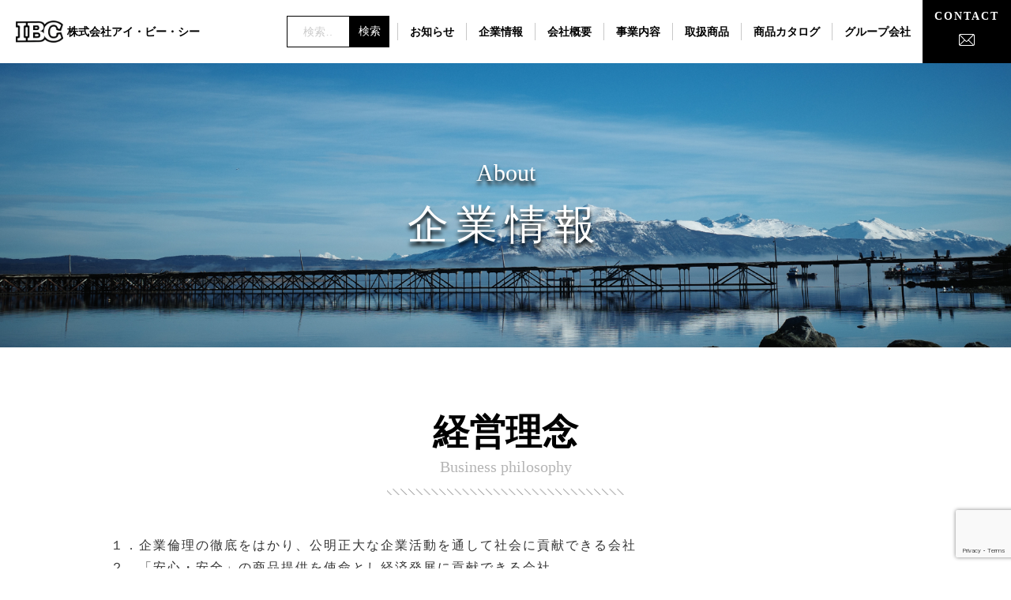

--- FILE ---
content_type: text/html; charset=UTF-8
request_url: https://ibc-corp.jp/about/
body_size: 11650
content:
<!DOCTYPE html>
<html lang="ja">
<head>
<meta charset="UTF-8">
<meta name="viewport" content="width=device-width, initial-scale=1.0, minimum-scale=1.0, maximum-scale=1.0, user-scalable=no">
<meta name="format-detection" content="telephone=no, email=no, address=no"/>
<meta name="applicable-device" content="pc,mobile">
<meta http-equiv="X-UA-Compatible" content="IE=Edge">
<meta http-equiv="Cache-Control" content="no-transform">
<meta name="description" content="株式会社アイ・ビー・シーは「安全でおいしい」を第一に、原料調達から商品出荷に至るすべての工程を貫く、厳格な衛生検査・管理体制を敷いています。仕入れから販売までの一貫した流れの中で、お客様や消費者の満足を追求し、食肉の卸売業を中心とした事業を展開しつつ、「安全でおいしい食材をお届けする企業」を目指し、国内外の調達基盤の整備・拡充を図ってまいります。" />
<meta name="keywords" content="商社,畜産,豚肉,チキン,鶏肉,水産,マグロ,加工品,外食事業" />
<title>企業情報 &#8211; 株式会社アイ・ビー・シー</title>
<meta name='robots' content='max-image-preview:large' />
<link rel="alternate" title="oEmbed (JSON)" type="application/json+oembed" href="https://ibc-corp.jp/wp-json/oembed/1.0/embed?url=https%3A%2F%2Fibc-corp.jp%2Fabout%2F" />
<link rel="alternate" title="oEmbed (XML)" type="text/xml+oembed" href="https://ibc-corp.jp/wp-json/oembed/1.0/embed?url=https%3A%2F%2Fibc-corp.jp%2Fabout%2F&#038;format=xml" />
<style id='wp-img-auto-sizes-contain-inline-css' type='text/css'>
img:is([sizes=auto i],[sizes^="auto," i]){contain-intrinsic-size:3000px 1500px}
/*# sourceURL=wp-img-auto-sizes-contain-inline-css */
</style>
<style id='classic-theme-styles-inline-css' type='text/css'>
/*! This file is auto-generated */
.wp-block-button__link{color:#fff;background-color:#32373c;border-radius:9999px;box-shadow:none;text-decoration:none;padding:calc(.667em + 2px) calc(1.333em + 2px);font-size:1.125em}.wp-block-file__button{background:#32373c;color:#fff;text-decoration:none}
/*# sourceURL=/wp-includes/css/classic-themes.min.css */
</style>
<link rel='stylesheet' id='categories-images-styles-css' href='https://ibc-corp.jp/wp-content/plugins/categories-images/assets/css/zci-styles.css?ver=3.3.1' type='text/css' media='all' />
<link rel='stylesheet' id='contact-form-7-css' href='https://ibc-corp.jp/wp-content/plugins/contact-form-7/includes/css/styles.css?ver=6.1.4' type='text/css' media='all' />
<link rel='stylesheet' id='cf7msm_styles-css' href='https://ibc-corp.jp/wp-content/plugins/contact-form-7-multi-step-module/resources/cf7msm.css?ver=4.5' type='text/css' media='all' />
<link rel='stylesheet' id='swiper-css' href='https://ibc-corp.jp/wp-content/themes/ibc-themes/css/swiper.min.css?ver=6.9' type='text/css' media='all' />
<link rel='stylesheet' id='aos-css' href='https://ibc-corp.jp/wp-content/themes/ibc-themes/css/aos.css?ver=6.9' type='text/css' media='all' />
<link rel='stylesheet' id='website-style-css' href='https://ibc-corp.jp/wp-content/themes/ibc-themes/style.css?ver=6.9' type='text/css' media='all' />
<link rel='stylesheet' id='dflip-style-css' href='https://ibc-corp.jp/wp-content/plugins/3d-flipbook-dflip-lite/assets/css/dflip.min.css?ver=2.4.20' type='text/css' media='all' />
<script type="text/javascript" src="https://ibc-corp.jp/wp-includes/js/jquery/jquery.min.js?ver=3.7.1" id="jquery-core-js"></script>
<script type="text/javascript" src="https://ibc-corp.jp/wp-includes/js/jquery/jquery-migrate.min.js?ver=3.4.1" id="jquery-migrate-js"></script>
<script type="text/javascript" src="https://ibc-corp.jp/wp-content/themes/ibc-themes/js/jquery.js?ver=6.9" id="jqueryjs-js"></script>
<script type="text/javascript" src="https://ibc-corp.jp/wp-content/themes/ibc-themes/js/swiper.min.js?ver=6.9" id="swiperjs-js"></script>
<script type="text/javascript" src="https://ibc-corp.jp/wp-content/themes/ibc-themes/js/aos.js?ver=6.9" id="aosjs-js"></script>
<script type="text/javascript" src="https://ibc-corp.jp/wp-content/themes/ibc-themes/js/function.js?ver=6.9" id="website-function-js"></script>
<link rel="canonical" href="https://ibc-corp.jp/about/" />
<link rel="icon" href="https://ibc-corp.jp/wp-content/uploads/2023/02/logo.png" sizes="32x32" />
<link rel="icon" href="https://ibc-corp.jp/wp-content/uploads/2023/02/logo.png" sizes="192x192" />
<link rel="apple-touch-icon" href="https://ibc-corp.jp/wp-content/uploads/2023/02/logo.png" />
<meta name="msapplication-TileImage" content="https://ibc-corp.jp/wp-content/uploads/2023/02/logo.png" />
		<style type="text/css" id="wp-custom-css">
			/* 1. ボタンを囲む枠を画面中央に強制配置 */
.webbtngroup {
    display: block !important;    /* 一旦ブロック要素にする */
    text-align: center !important; /* 中の要素を中央に寄せる */
    width: 100% !important;        /* 横幅を最大まで広げる */
    max-width: 100% !important;
    margin: 40px auto !important;  /* 上下に隙間を作り、左右中央 */
    padding: 0 !important;
    clear: both !important;        /* 回り込みの影響を排除 */
}

/* 2. 「戻る」ボタン：グレー・サイズ・中央配置 */
.webbtngroup input.wpcf7-previous-button, 
.webbtngroup .webbtn[type="button"] {
    background: #999999 !important; /* グレー */
    background-image: none !important;
    border: none !important;
    color: #ffffff !important;
    box-shadow: none !important;
    text-shadow: none !important;
    width: 160px !important; 
    height: 45px !important;
    font-size: 16px !important;
    cursor: pointer !important;
    /* 中央に寄せるための設定 */
    display: inline-block !important; 
    margin: 0 auto 15px !important;
}

/* 3. 「送信する」ボタン：大きくして中央配置 */
.webbtngroup input.wpcf7-submit {
    background: #0084bd !important; /* 青色 */
    background-image: none !important;
    color: #ffffff !important;
    border: none !important;
    width: 280px !important; 
    height: 75px !important; 
    font-size: 24px !important; 
    font-weight: bold !important;
    cursor: pointer !important;
    /* 中央に寄せるための設定 */
    display: inline-block !important;
    margin: 0 auto !important;
}

/* マウスを乗せた時の設定 */
.webbtngroup input.wpcf7-previous-button:hover {
    background: #777777 !important;
}

/* 「送信する」ボタンの微調整版 */
.webbtngroup input.wpcf7-submit {
    background: #0084bd !important; 
    background-image: none !important;
    color: #ffffff !important;
    border: none !important;
    width: auto !important;          /* 幅を自動にして左右に余裕を持たせる */
    min-width: 280px !important;     /* 最低限の幅は維持 */
    height: 75px !important; 
    padding: 0 40px !important;      /* ★左右に40pxの余白を追加 */
    font-size: 24px !important; 
    font-weight: bold !important;
    cursor: pointer !important;
    display: inline-block !important;
    margin: 0 auto !important;
}


/* 送信完了メッセージの文字を1.5倍にする */
.wpcf7-response-output {
    font-size: 1.5rem !important; /* 現在の1.5倍の大きさ */
    line-height: 1.6 !important;  /* 行間を少し広げて読みやすくする */
    margin-top: 30px !important;  /* 上に少し隙間を作る */
}


/* 管理画面で入れた改行をそのまま表示に反映させる */
.wpcf7-response-output {
    white-space: pre-wrap !important;
    line-height: 1.8 !important; /* 行の間隔を少し広げて読みやすく */
}



		</style>
		<style id='global-styles-inline-css' type='text/css'>
:root{--wp--preset--aspect-ratio--square: 1;--wp--preset--aspect-ratio--4-3: 4/3;--wp--preset--aspect-ratio--3-4: 3/4;--wp--preset--aspect-ratio--3-2: 3/2;--wp--preset--aspect-ratio--2-3: 2/3;--wp--preset--aspect-ratio--16-9: 16/9;--wp--preset--aspect-ratio--9-16: 9/16;--wp--preset--color--black: #000000;--wp--preset--color--cyan-bluish-gray: #abb8c3;--wp--preset--color--white: #ffffff;--wp--preset--color--pale-pink: #f78da7;--wp--preset--color--vivid-red: #cf2e2e;--wp--preset--color--luminous-vivid-orange: #ff6900;--wp--preset--color--luminous-vivid-amber: #fcb900;--wp--preset--color--light-green-cyan: #7bdcb5;--wp--preset--color--vivid-green-cyan: #00d084;--wp--preset--color--pale-cyan-blue: #8ed1fc;--wp--preset--color--vivid-cyan-blue: #0693e3;--wp--preset--color--vivid-purple: #9b51e0;--wp--preset--gradient--vivid-cyan-blue-to-vivid-purple: linear-gradient(135deg,rgb(6,147,227) 0%,rgb(155,81,224) 100%);--wp--preset--gradient--light-green-cyan-to-vivid-green-cyan: linear-gradient(135deg,rgb(122,220,180) 0%,rgb(0,208,130) 100%);--wp--preset--gradient--luminous-vivid-amber-to-luminous-vivid-orange: linear-gradient(135deg,rgb(252,185,0) 0%,rgb(255,105,0) 100%);--wp--preset--gradient--luminous-vivid-orange-to-vivid-red: linear-gradient(135deg,rgb(255,105,0) 0%,rgb(207,46,46) 100%);--wp--preset--gradient--very-light-gray-to-cyan-bluish-gray: linear-gradient(135deg,rgb(238,238,238) 0%,rgb(169,184,195) 100%);--wp--preset--gradient--cool-to-warm-spectrum: linear-gradient(135deg,rgb(74,234,220) 0%,rgb(151,120,209) 20%,rgb(207,42,186) 40%,rgb(238,44,130) 60%,rgb(251,105,98) 80%,rgb(254,248,76) 100%);--wp--preset--gradient--blush-light-purple: linear-gradient(135deg,rgb(255,206,236) 0%,rgb(152,150,240) 100%);--wp--preset--gradient--blush-bordeaux: linear-gradient(135deg,rgb(254,205,165) 0%,rgb(254,45,45) 50%,rgb(107,0,62) 100%);--wp--preset--gradient--luminous-dusk: linear-gradient(135deg,rgb(255,203,112) 0%,rgb(199,81,192) 50%,rgb(65,88,208) 100%);--wp--preset--gradient--pale-ocean: linear-gradient(135deg,rgb(255,245,203) 0%,rgb(182,227,212) 50%,rgb(51,167,181) 100%);--wp--preset--gradient--electric-grass: linear-gradient(135deg,rgb(202,248,128) 0%,rgb(113,206,126) 100%);--wp--preset--gradient--midnight: linear-gradient(135deg,rgb(2,3,129) 0%,rgb(40,116,252) 100%);--wp--preset--font-size--small: 13px;--wp--preset--font-size--medium: 20px;--wp--preset--font-size--large: 36px;--wp--preset--font-size--x-large: 42px;--wp--preset--spacing--20: 0.44rem;--wp--preset--spacing--30: 0.67rem;--wp--preset--spacing--40: 1rem;--wp--preset--spacing--50: 1.5rem;--wp--preset--spacing--60: 2.25rem;--wp--preset--spacing--70: 3.38rem;--wp--preset--spacing--80: 5.06rem;--wp--preset--shadow--natural: 6px 6px 9px rgba(0, 0, 0, 0.2);--wp--preset--shadow--deep: 12px 12px 50px rgba(0, 0, 0, 0.4);--wp--preset--shadow--sharp: 6px 6px 0px rgba(0, 0, 0, 0.2);--wp--preset--shadow--outlined: 6px 6px 0px -3px rgb(255, 255, 255), 6px 6px rgb(0, 0, 0);--wp--preset--shadow--crisp: 6px 6px 0px rgb(0, 0, 0);}:where(.is-layout-flex){gap: 0.5em;}:where(.is-layout-grid){gap: 0.5em;}body .is-layout-flex{display: flex;}.is-layout-flex{flex-wrap: wrap;align-items: center;}.is-layout-flex > :is(*, div){margin: 0;}body .is-layout-grid{display: grid;}.is-layout-grid > :is(*, div){margin: 0;}:where(.wp-block-columns.is-layout-flex){gap: 2em;}:where(.wp-block-columns.is-layout-grid){gap: 2em;}:where(.wp-block-post-template.is-layout-flex){gap: 1.25em;}:where(.wp-block-post-template.is-layout-grid){gap: 1.25em;}.has-black-color{color: var(--wp--preset--color--black) !important;}.has-cyan-bluish-gray-color{color: var(--wp--preset--color--cyan-bluish-gray) !important;}.has-white-color{color: var(--wp--preset--color--white) !important;}.has-pale-pink-color{color: var(--wp--preset--color--pale-pink) !important;}.has-vivid-red-color{color: var(--wp--preset--color--vivid-red) !important;}.has-luminous-vivid-orange-color{color: var(--wp--preset--color--luminous-vivid-orange) !important;}.has-luminous-vivid-amber-color{color: var(--wp--preset--color--luminous-vivid-amber) !important;}.has-light-green-cyan-color{color: var(--wp--preset--color--light-green-cyan) !important;}.has-vivid-green-cyan-color{color: var(--wp--preset--color--vivid-green-cyan) !important;}.has-pale-cyan-blue-color{color: var(--wp--preset--color--pale-cyan-blue) !important;}.has-vivid-cyan-blue-color{color: var(--wp--preset--color--vivid-cyan-blue) !important;}.has-vivid-purple-color{color: var(--wp--preset--color--vivid-purple) !important;}.has-black-background-color{background-color: var(--wp--preset--color--black) !important;}.has-cyan-bluish-gray-background-color{background-color: var(--wp--preset--color--cyan-bluish-gray) !important;}.has-white-background-color{background-color: var(--wp--preset--color--white) !important;}.has-pale-pink-background-color{background-color: var(--wp--preset--color--pale-pink) !important;}.has-vivid-red-background-color{background-color: var(--wp--preset--color--vivid-red) !important;}.has-luminous-vivid-orange-background-color{background-color: var(--wp--preset--color--luminous-vivid-orange) !important;}.has-luminous-vivid-amber-background-color{background-color: var(--wp--preset--color--luminous-vivid-amber) !important;}.has-light-green-cyan-background-color{background-color: var(--wp--preset--color--light-green-cyan) !important;}.has-vivid-green-cyan-background-color{background-color: var(--wp--preset--color--vivid-green-cyan) !important;}.has-pale-cyan-blue-background-color{background-color: var(--wp--preset--color--pale-cyan-blue) !important;}.has-vivid-cyan-blue-background-color{background-color: var(--wp--preset--color--vivid-cyan-blue) !important;}.has-vivid-purple-background-color{background-color: var(--wp--preset--color--vivid-purple) !important;}.has-black-border-color{border-color: var(--wp--preset--color--black) !important;}.has-cyan-bluish-gray-border-color{border-color: var(--wp--preset--color--cyan-bluish-gray) !important;}.has-white-border-color{border-color: var(--wp--preset--color--white) !important;}.has-pale-pink-border-color{border-color: var(--wp--preset--color--pale-pink) !important;}.has-vivid-red-border-color{border-color: var(--wp--preset--color--vivid-red) !important;}.has-luminous-vivid-orange-border-color{border-color: var(--wp--preset--color--luminous-vivid-orange) !important;}.has-luminous-vivid-amber-border-color{border-color: var(--wp--preset--color--luminous-vivid-amber) !important;}.has-light-green-cyan-border-color{border-color: var(--wp--preset--color--light-green-cyan) !important;}.has-vivid-green-cyan-border-color{border-color: var(--wp--preset--color--vivid-green-cyan) !important;}.has-pale-cyan-blue-border-color{border-color: var(--wp--preset--color--pale-cyan-blue) !important;}.has-vivid-cyan-blue-border-color{border-color: var(--wp--preset--color--vivid-cyan-blue) !important;}.has-vivid-purple-border-color{border-color: var(--wp--preset--color--vivid-purple) !important;}.has-vivid-cyan-blue-to-vivid-purple-gradient-background{background: var(--wp--preset--gradient--vivid-cyan-blue-to-vivid-purple) !important;}.has-light-green-cyan-to-vivid-green-cyan-gradient-background{background: var(--wp--preset--gradient--light-green-cyan-to-vivid-green-cyan) !important;}.has-luminous-vivid-amber-to-luminous-vivid-orange-gradient-background{background: var(--wp--preset--gradient--luminous-vivid-amber-to-luminous-vivid-orange) !important;}.has-luminous-vivid-orange-to-vivid-red-gradient-background{background: var(--wp--preset--gradient--luminous-vivid-orange-to-vivid-red) !important;}.has-very-light-gray-to-cyan-bluish-gray-gradient-background{background: var(--wp--preset--gradient--very-light-gray-to-cyan-bluish-gray) !important;}.has-cool-to-warm-spectrum-gradient-background{background: var(--wp--preset--gradient--cool-to-warm-spectrum) !important;}.has-blush-light-purple-gradient-background{background: var(--wp--preset--gradient--blush-light-purple) !important;}.has-blush-bordeaux-gradient-background{background: var(--wp--preset--gradient--blush-bordeaux) !important;}.has-luminous-dusk-gradient-background{background: var(--wp--preset--gradient--luminous-dusk) !important;}.has-pale-ocean-gradient-background{background: var(--wp--preset--gradient--pale-ocean) !important;}.has-electric-grass-gradient-background{background: var(--wp--preset--gradient--electric-grass) !important;}.has-midnight-gradient-background{background: var(--wp--preset--gradient--midnight) !important;}.has-small-font-size{font-size: var(--wp--preset--font-size--small) !important;}.has-medium-font-size{font-size: var(--wp--preset--font-size--medium) !important;}.has-large-font-size{font-size: var(--wp--preset--font-size--large) !important;}.has-x-large-font-size{font-size: var(--wp--preset--font-size--x-large) !important;}
/*# sourceURL=global-styles-inline-css */
</style>
</head>

<body data-rsssl=1 class="wp-singular page-template-default page page-id-175 wp-theme-ibc-themes">
  <div class="spscreenmask"></div>
	<!-- header -->
	<header>
    <div class="sitelogo">
      <a href="https://ibc-corp.jp/">
        <img src="https://ibc-corp.jp/wp-content/uploads/2023/02/logo.png" alt="">
        <strong>株式会社アイ・ビー・シー</strong>
      </a>
    </div>
    <div class="headmain">
      <!-- navigation -->
		<div class="headsearch">
			<form method="get" class="searchform" action="https://ibc-corp.jp/" >
  <input class="searchinput" name="s" type="text" placeholder="検索…" />
  <input title="検索" class="searchsubmit" type="submit" value="検索">
</form> 
		</div>
		<div class="spsearch">
			<button class="searchbtn"><svg class="iconsearch" xmlns="http://www.w3.org/2000/svg" viewBox="0 0 24 24"><path fill="currentColor" d="M15.5 14h-.79l-.28-.27A6.471 6.471 0 0 0 16 9.5 6.5 6.5 0 1 0 9.5 16c1.61 0 3.09-.59 4.23-1.57l.27.28v.79l5 4.99L20.49 19l-4.99-5zm-6 0C7.01 14 5 11.99 5 9.5S7.01 5 9.5 5 14 7.01 14 9.5 11.99 14 9.5 14z"></path></svg></button>
		</div>
      <nav class="mainnavigation">
 <!--         <ul>
          <li><a href="https://ibc-corp.jp/about">企業情報</a></li>
          <li><a href="https://ibc-corp.jp/company">会社概要</a></li>
          <li><a href="https://ibc-corp.jp/business">事業内容</a></li>
          <li><a href="#0">取扱商品</a>
            <ul>
              <li><a href="https://ibc-corp.jp/products/animal-products/">畜産品</a></li>
             <li><a href="/products/beef/">牛肉</a></li>
              <li><a href="<br />
<b>Warning</b>:  Use of undefined constant php - assumed 'php' (this will throw an Error in a future version of PHP) in <b>/home/xsibc/ibc-corp.jp/public_html/wp-content/themes/ibc-themes/header.php</b> on line <b>42</b><br />
/products/pork/">豚肉</a></li>
              <li><a href="<br />
<b>Warning</b>:  Use of undefined constant php - assumed 'php' (this will throw an Error in a future version of PHP) in <b>/home/xsibc/ibc-corp.jp/public_html/wp-content/themes/ibc-themes/header.php</b> on line <b>43</b><br />
/products/chicken/">鶏肉</a></li>
              <li><a href="https://ibc-corp.jp/products/meat">畜産加工品</a></li>
              <li><a href="https://ibc-corp.jp/products/aquatic">水産品</a></li>
            </ul>
          </li>
          <li><a href="https://ibc-corp.jp/category/news/">お知らせ</a></li>
          <li><a href="https://ibc-corp.jp/groupcompany">グループ会社</a>
			  <ul>
              <li><a href="https://ibc-corp.jp/groupcompany?jump=miyakodelica">IBC都デリカ</a></li>
              <li><a href="https://ibc-corp.jp/groupcompany?jump=nicsinternational">ニックスインターナショナル</a></li>
              <li><a href="https://ibc-corp.jp/groupcompany?jump=mackshokuhin">マックス食品工業</a></li>
              <li><a href="https://ibc-corp.jp/groupcompany?jump=sanyu">三雄</a></li>
              <li><a href="https://ibc-corp.jp/groupcompany?jump=cafedining">カフェ・ダイニング</a></li>
            </ul>
          </li>
        </ul> -->
		  <ul id="menu-header-menu" class="menu"><li id="menu-item-554" class="menu-item menu-item-type-taxonomy menu-item-object-category menu-item-554"><a href="https://ibc-corp.jp/category/news/">お知らせ</a></li>
<li id="menu-item-547" class="menu-item menu-item-type-post_type menu-item-object-page current-menu-item page_item page-item-175 current_page_item menu-item-547"><a href="https://ibc-corp.jp/about/" aria-current="page">企業情報</a></li>
<li id="menu-item-548" class="menu-item menu-item-type-post_type menu-item-object-page menu-item-548"><a href="https://ibc-corp.jp/company-2/">会社概要</a></li>
<li id="menu-item-549" class="menu-item menu-item-type-post_type menu-item-object-page menu-item-549"><a href="https://ibc-corp.jp/business/">事業内容</a></li>
<li id="menu-item-550" class="menu-item menu-item-type-custom menu-item-object-custom menu-item-has-children menu-item-550"><a href="#0">取扱商品</a>
<ul class="sub-menu">
	<li id="menu-item-551" class="menu-item menu-item-type-custom menu-item-object-custom menu-item-551"><a href="https://ibc-corp.jp/products/livestock-Products/">畜産品</a></li>
	<li id="menu-item-552" class="menu-item menu-item-type-custom menu-item-object-custom menu-item-552"><a href="https://ibc-corp.jp/products/Processed-Products/">畜産加工品</a></li>
	<li id="menu-item-553" class="menu-item menu-item-type-custom menu-item-object-custom menu-item-553"><a href="https://ibc-corp.jp/products/Marine-Products/">水産品</a></li>
</ul>
</li>
<li id="menu-item-6490" class="menu-item menu-item-type-post_type menu-item-object-page menu-item-6490"><a href="https://ibc-corp.jp/%e7%b7%8f%e5%90%88%e5%95%86%e5%93%81%e3%82%ab%e3%82%bf%e3%83%ad%e3%82%b0/">商品カタログ</a></li>
<li id="menu-item-601" class="menu-item menu-item-type-custom menu-item-object-custom menu-item-has-children menu-item-601"><a href="#0">グループ会社</a>
<ul class="sub-menu">
	<li id="menu-item-556" class="menu-item menu-item-type-custom menu-item-object-custom menu-item-556"><a href="https://ibc-corp.jp/groupcompany/?jump=miyakodelica">IBC都デリカ</a></li>
	<li id="menu-item-557" class="menu-item menu-item-type-custom menu-item-object-custom menu-item-557"><a href="https://ibc-corp.jp/groupcompany/?jump=nicsinternational">ニックスインターナショナル</a></li>
	<li id="menu-item-558" class="menu-item menu-item-type-custom menu-item-object-custom menu-item-558"><a href="https://ibc-corp.jp/groupcompany/?jump=mackshokuhin">マックス食品工業</a></li>
	<li id="menu-item-559" class="menu-item menu-item-type-custom menu-item-object-custom menu-item-559"><a href="https://ibc-corp.jp/groupcompany/?jump=sanyu">三雄</a></li>
	<li id="menu-item-560" class="menu-item menu-item-type-custom menu-item-object-custom menu-item-560"><a href="https://ibc-corp.jp/groupcompany/?jump=cafedining">カフェ・ダイニング</a></li>
</ul>
</li>
</ul> 
      </nav>
      <!-- /navigation -->
      <div class="speciallinks">
        <a href="https://ibc-corp.jp/contact">
          <span class="ftmincho">contact</span>
          <i class="iconfont">&#xe908;</i>
        </a>
      </div>
    </div>
    <!-- small screen menu -->
    <div class="mobilebtn">
      <div> <span></span> <span></span> <span></span> </div>
    </div>
  </header>
	<!-- /header --> 
	<div class="model">
		<div class="modelinner">
		<form method="get" class="searchform" action="https://ibc-corp.jp/" >
  <input class="searchinput" name="s" type="text" placeholder="検索…" />
  <input title="検索" class="searchsubmit" type="submit" value="検索">
</form>		<button class="modelclose">閉じる</button>
		</div>
	</div>
<!-- main content -->
    <main>
<section class="pagebanner hasbg">
  <img src="https://ibc-corp.jp/wp-content/uploads/2025/06/pagebanner2.jpg" alt="">
  <div class="pagebannertext">
    <h2 class="ftagoplus">About</h2>
    <h1 class="ftmincho">企業情報</h1>
  </div>
</section>

<section class="part">
<div class="w1320 about">
<hgroup class="webtitle webtitlecenter hasborder">
<h2 class="ftmincho">経営理念</h2>
<h3 class="ftagoplus">Business philosophy</h3>
</hgroup>
<ul class="aboutphilosophy ftmincho">
<li>１．企業倫理の徹底をはかり、公明正大な企業活動を通して社会に貢献できる会社</li>
<li>２．「安心・安全」の商品提供を使命とし経済発展に貢献できる会社</li>
<li>３．長期安定的な成長で株主の信頼に応え、社員全員の幸せを実現する会社</li>
<li>４．常に新しい分野に挑戦し続ける事で継続的発展を目指す会社</li>
</ul>
</div>
</section>
<section class="part">
<div class="w1320 about">
<hgroup class="webtitle webtitlecenter hasborder">
<h2 class="ftmincho">経営方針</h2>
<h3 class="ftagoplus">Management policy</h3>
</hgroup>
<ul class="aboutcontent">
<li class="aboutcontenttext">
<h3 class="ftmincho title3">「安全でおいしい」を第一に</h3>
<div class="aboutp">　朝食、昼食、夕食、夜食と日々の生活リズムをつかさどるのは、「食」といっても過言ではありません。その「食」を取り巻く環境は、21世紀を迎え大きな変化を見せています。</div>
<div class="aboutp">少子高齢化、安全志向、デフレなど、生活者のニーズは、かつてないほど多様化、個別化の時代を迎えております。こうした「食」生活を吹き抜ける様々な風を捉えるためには、安全で高品質の食を安定して供給する高度な流通機能が求められております。また、全ての食の消費形態が変化するだけではなく、「食品安全表示」などに代表されるように日本の食生活事情は大きな変化の時代を迎えています。</div>
</li>
<li class="aboutcontentpic">
<figure class="hasbg"><img fetchpriority="high" decoding="async" class="alignnone  wp-image-5252" src="https://ibc-corp.jp/wp-content/uploads/2025/04/ibc-honsya-2.jpg" alt="" width="536" height="358" /></figure>
</li>
</ul>
<div class="aboutp">当社は「安全でおいしい」を第一に、原料調達から商品出荷に至るすべての工程を貫く、厳格な衛生検査・管理体制を敷いています。 仕入れから販売までの一貫した流れの中で、お客様や消費者の満足を追求し、食肉の卸売業を中心とした事業を展開しつつ、「安全でおいしい食材をお届けする企業」を目指し、国内外の調達基盤の整備・拡充を図ってまいります。</div>
<div class="aboutp">また全スタッフが、「正確な知識と安全への情熱」を忘れずに安全でおいしい食材を追求することに日々精進し、コンプライアンス経営に徹しながら 企業価値を拡大してまいる所存です。</div>
<div class="aboutp">独立系商社であり、食材のプロフェッショナルとして日本の食文化を支えてきた自負と、「食」の安心・安全を提供し、新たな食文化の創造に貢献できる食材卸として、食べる幸せを皆様に届け続ける私達の事業活動にご期待ください。</div>
</div>
</section>
<section class="part">
<div class="w1320 about">
<hgroup class="webtitle webtitlecenter hasborder">
<h2 class="ftmincho">コーポレートブランド</h2>
<h3 class="ftagoplus">Corporate brand</h3>
</hgroup>
<h3 class="ftmincho title3">IBCブランドとしての約束</h3>
<div class="aboutp">当社は、国外の高品質な豚肉、鶏肉、牛肉および水産品、食肉加工品まで、その他お客様が必要とする各種食材をご提案、ご提供しております。 食料品への安全と安定供給に対する市場の要請は日々厳しくなっている中で、下記が当社の責務であると考えております。</div>
<ul class="aboutbrand">
<li>1.お客様がご要望される原料及び製品（規格）を供給するため、サプライヤーとの共同作業によって、商品の由来・飼育方法、加工技術・流通・トレーサビリティーに関するあらゆる知識と情報を備える</li>
<li>2.安全で安心、高品質な製品を提供するため、世界各国の特性と動向及び市況等に関するあらゆる情報収集力を備える</li>
<li>3.北米、南米を中心とした国外より安心・安全な食材を輸入しつつ、生産地、委託加工工場を世界各地に分散させることで、複数の産地からの商品調達を可能にし、安定供給を維持できる体制を整える</li>
<li>4.最新のトレーサビリティー（生産履歴追跡）システムを導入している現地業者と協力するなど、安全で信頼できる食材を提供できるように積極的に取り組む</li>
<li>5.一定の基準を満たした加工場にのみ生産委託をおこない、工場の集約化を図り、定期的な工場監査を実施し、「安心・安全」への指導・監督の強化を図る</li>
<li>6.日本に輸入する加工食品は、日本及び現地で自主検査が可能な体制を整備する。</li>
<li>7.食品の表示制度について一元管理し、JAS法、食品衛生法、景品表示法等の法令に基づき、名称、原材料名、添加物、原産地（原産国）、賞味期限、アレルギー表示、遺伝子組み換えの有無等の表示基準を遵守する</li>
</ul>
</div>
</section>
</main>
<!-- /main content -->
<!-- footer -->
<footer>
	  <div class="footmain">
      <div class="footmenu">
<!--         <ul>
          <li><a href="https://ibc-corp.jp/">トップページ</a></li>
          <li>
			  <a href="#0">取扱商品</a>
			  <ul>
				  <li><a href="https://ibc-corp.jp/products/animal-products/">畜産品</a></li>
				  <li><a href="https://ibc-corp.jp/products/meat">畜産加工品</a></li>
				  <li><a href="https://ibc-corp.jp/products/aquatic/">水産品</a></li>
			  </ul>
          </li>
          <li><a href="https://ibc-corp.jp/about">企業情報</a></li>
          <li><a href="https://ibc-corp.jp/category/news/">ニュース</a></li>
          <li><a href="https://ibc-corp.jp/groupcompany">グループ会社</a></li>
          <li><a href="https://ibc-corp.jp/company">会社概要</a></li>
          <li><a href="https://ibc-corp.jp/contact">お問い合わせ</a></li>
          <li><a href="https://ibc-corp.jp/business">事業内容</a></li>
        </ul> -->
		<ul id="menu-footer-menu" class="menu"><li id="menu-item-561" class="menu-item menu-item-type-custom menu-item-object-custom menu-item-home menu-item-561"><a href="https://ibc-corp.jp/">トップページ</a></li>
<li id="menu-item-562" class="menu-item menu-item-type-custom menu-item-object-custom menu-item-has-children menu-item-562"><a href="#0">取扱商品</a>
<ul class="sub-menu">
	<li id="menu-item-569" class="menu-item menu-item-type-custom menu-item-object-custom menu-item-569"><a href="https://ibc-corp.jp/products/livestock-Products/">畜産品</a></li>
	<li id="menu-item-570" class="menu-item menu-item-type-custom menu-item-object-custom menu-item-570"><a href="https://ibc-corp.jp/products/Processed-Products/">畜産加工品</a></li>
	<li id="menu-item-571" class="menu-item menu-item-type-custom menu-item-object-custom menu-item-571"><a href="https://ibc-corp.jp/products/Marine-Products/">水産品</a></li>
</ul>
</li>
<li id="menu-item-563" class="menu-item menu-item-type-post_type menu-item-object-page current-menu-item page_item page-item-175 current_page_item menu-item-563"><a href="https://ibc-corp.jp/about/" aria-current="page">企業情報</a></li>
<li id="menu-item-564" class="menu-item menu-item-type-custom menu-item-object-custom menu-item-564"><a href="https://ibc-corp.jp/category/news/">お知らせ</a></li>
<li id="menu-item-566" class="menu-item menu-item-type-post_type menu-item-object-page menu-item-566"><a href="https://ibc-corp.jp/company-2/">会社概要</a></li>
<li id="menu-item-602" class="menu-item menu-item-type-custom menu-item-object-custom menu-item-has-children menu-item-602"><a href="#0">グループ会社</a>
<ul class="sub-menu">
	<li id="menu-item-603" class="menu-item menu-item-type-custom menu-item-object-custom menu-item-603"><a href="https://ibc-corp.jp/groupcompany/?jump=miyakodelica">IBC都デリカ</a></li>
	<li id="menu-item-604" class="menu-item menu-item-type-custom menu-item-object-custom menu-item-604"><a href="https://ibc-corp.jp/groupcompany/?jump=nicsinternational">ニックスインターナショナル</a></li>
	<li id="menu-item-605" class="menu-item menu-item-type-custom menu-item-object-custom menu-item-605"><a href="https://ibc-corp.jp/groupcompany/?jump=mackshokuhin">マックス食品工業</a></li>
	<li id="menu-item-606" class="menu-item menu-item-type-custom menu-item-object-custom menu-item-606"><a href="https://ibc-corp.jp/groupcompany/?jump=sanyu">三雄</a></li>
	<li id="menu-item-607" class="menu-item menu-item-type-custom menu-item-object-custom menu-item-607"><a href="https://ibc-corp.jp/groupcompany/?jump=cafedining">カフェ・ダイニング</a></li>
</ul>
</li>
<li id="menu-item-568" class="menu-item menu-item-type-post_type menu-item-object-page menu-item-568"><a href="https://ibc-corp.jp/business/">事業内容</a></li>
<li id="menu-item-567" class="menu-item menu-item-type-post_type menu-item-object-page menu-item-567"><a href="https://ibc-corp.jp/contact/">お問い合わせ</a></li>
</ul>      </div>
      <div class="footright">
        <!-- scroll-top -->
        <a href="#top" class="foottop " data-title="scrolltop">
          <span class="ftagoplus">Back to Top</span>
        </a>
        <!-- scroll-top -->
        <a href="https://ibc-corp.jp/" class="footlogo">
          <img src="https://ibc-corp.jp/wp-content/uploads/2023/02/logo.png" alt="">
          <strong>株式会社アイ・ビー・シー</strong>
        </a>
      </div>
    </div>
    <div class="copyright">
      <p>©︎ 2023.IBC.,Ltd. All rights reserved.</p>
    </div>
</footer>
<!-- /footer -->

<!-- scroll-top -->
  <a href="#top" class="scrolltop" data-title="scrolltop"></a>
<!-- scroll-top -->

<!-- small screen menu -->
<div class="spscreen">
	<div class="sp-heading">menu</div>
	<nav></nav>
</div>
<!-- /small screen menu -->
<script type="speculationrules">
{"prefetch":[{"source":"document","where":{"and":[{"href_matches":"/*"},{"not":{"href_matches":["/wp-*.php","/wp-admin/*","/wp-content/uploads/*","/wp-content/*","/wp-content/plugins/*","/wp-content/themes/ibc-themes/*","/*\\?(.+)"]}},{"not":{"selector_matches":"a[rel~=\"nofollow\"]"}},{"not":{"selector_matches":".no-prefetch, .no-prefetch a"}}]},"eagerness":"conservative"}]}
</script>
        <script data-cfasync="false">
            window.dFlipLocation = 'https://ibc-corp.jp/wp-content/plugins/3d-flipbook-dflip-lite/assets/';
            window.dFlipWPGlobal = {"text":{"toggleSound":"\u30b5\u30a6\u30f3\u30c9\u306e\u30aa\u30f3 \/ \u30aa\u30d5","toggleThumbnails":"\u30b5\u30e0\u30cd\u30a4\u30eb\u3092\u8868\u793a","toggleOutline":"\u76ee\u6b21 \/ \u30d6\u30c3\u30af\u30de\u30fc\u30af","previousPage":"\u524d\u306e\u30da\u30fc\u30b8\u3078","nextPage":"\u6b21\u306e\u30da\u30fc\u30b8\u3078","toggleFullscreen":"\u5168\u753b\u9762\u8868\u793a\u306b\u5207\u308a\u66ff\u3048","zoomIn":"\u62e1\u5927","zoomOut":"\u7e2e\u5c0f","toggleHelp":"\u30d8\u30eb\u30d7","singlePageMode":"\u5358\u4e00\u30da\u30fc\u30b8\u30e2\u30fc\u30c9","doublePageMode":"\u898b\u958b\u304d\u30e2\u30fc\u30c9","downloadPDFFile":"PDF \u30d5\u30a1\u30a4\u30eb\u3092\u30c0\u30a6\u30f3\u30ed\u30fc\u30c9","gotoFirstPage":"\u6700\u521d\u306e\u30da\u30fc\u30b8\u3078","gotoLastPage":"\u6700\u5f8c\u306e\u30da\u30fc\u30b8\u3078","share":"\u5171\u6709","mailSubject":"\u79c1\u306e\u30d6\u30c3\u30af\u3092\u305c\u3072\u898b\u3066\u304f\u3060\u3055\u3044\u3002","mailBody":"\u3053\u306e\u30b5\u30a4\u30c8\u3092\u30c1\u30a7\u30c3\u30af {{url}}","loading":"\u8aad\u307f\u8fbc\u307f\u4e2d "},"viewerType":"flipbook","moreControls":"download,pageMode,startPage,endPage,sound","hideControls":"","scrollWheel":"false","backgroundColor":"#777","backgroundImage":"","height":"auto","paddingLeft":"20","paddingRight":"20","controlsPosition":"bottom","duration":800,"soundEnable":"true","enableDownload":"true","showSearchControl":"false","showPrintControl":"false","enableAnnotation":false,"enableAnalytics":"false","webgl":"true","hard":"none","maxTextureSize":"1600","rangeChunkSize":"524288","zoomRatio":1.5,"stiffness":3,"pageMode":"0","singlePageMode":"0","pageSize":"0","autoPlay":"false","autoPlayDuration":5000,"autoPlayStart":"false","linkTarget":"2","sharePrefix":"flipbook-"};
        </script>
      <script type="text/javascript" src="https://ibc-corp.jp/wp-includes/js/dist/hooks.min.js?ver=dd5603f07f9220ed27f1" id="wp-hooks-js"></script>
<script type="text/javascript" src="https://ibc-corp.jp/wp-includes/js/dist/i18n.min.js?ver=c26c3dc7bed366793375" id="wp-i18n-js"></script>
<script type="text/javascript" id="wp-i18n-js-after">
/* <![CDATA[ */
wp.i18n.setLocaleData( { 'text direction\u0004ltr': [ 'ltr' ] } );
//# sourceURL=wp-i18n-js-after
/* ]]> */
</script>
<script type="text/javascript" src="https://ibc-corp.jp/wp-content/plugins/contact-form-7/includes/swv/js/index.js?ver=6.1.4" id="swv-js"></script>
<script type="text/javascript" id="contact-form-7-js-translations">
/* <![CDATA[ */
( function( domain, translations ) {
	var localeData = translations.locale_data[ domain ] || translations.locale_data.messages;
	localeData[""].domain = domain;
	wp.i18n.setLocaleData( localeData, domain );
} )( "contact-form-7", {"translation-revision-date":"2025-11-30 08:12:23+0000","generator":"GlotPress\/4.0.3","domain":"messages","locale_data":{"messages":{"":{"domain":"messages","plural-forms":"nplurals=1; plural=0;","lang":"ja_JP"},"This contact form is placed in the wrong place.":["\u3053\u306e\u30b3\u30f3\u30bf\u30af\u30c8\u30d5\u30a9\u30fc\u30e0\u306f\u9593\u9055\u3063\u305f\u4f4d\u7f6e\u306b\u7f6e\u304b\u308c\u3066\u3044\u307e\u3059\u3002"],"Error:":["\u30a8\u30e9\u30fc:"]}},"comment":{"reference":"includes\/js\/index.js"}} );
//# sourceURL=contact-form-7-js-translations
/* ]]> */
</script>
<script type="text/javascript" id="contact-form-7-js-before">
/* <![CDATA[ */
var wpcf7 = {
    "api": {
        "root": "https:\/\/ibc-corp.jp\/wp-json\/",
        "namespace": "contact-form-7\/v1"
    }
};
//# sourceURL=contact-form-7-js-before
/* ]]> */
</script>
<script type="text/javascript" src="https://ibc-corp.jp/wp-content/plugins/contact-form-7/includes/js/index.js?ver=6.1.4" id="contact-form-7-js"></script>
<script type="text/javascript" id="cf7msm-js-extra">
/* <![CDATA[ */
var cf7msm_posted_data = [];
//# sourceURL=cf7msm-js-extra
/* ]]> */
</script>
<script type="text/javascript" src="https://ibc-corp.jp/wp-content/plugins/contact-form-7-multi-step-module/resources/cf7msm.min.js?ver=4.5" id="cf7msm-js"></script>
<script type="text/javascript" src="https://ibc-corp.jp/wp-content/plugins/3d-flipbook-dflip-lite/assets/js/dflip.min.js?ver=2.4.20" id="dflip-script-js"></script>
<script type="text/javascript" src="https://www.google.com/recaptcha/api.js?render=6LetZFcqAAAAAMVqxBwW_ff_767ql8jIGwHgHLPP&amp;ver=3.0" id="google-recaptcha-js"></script>
<script type="text/javascript" src="https://ibc-corp.jp/wp-includes/js/dist/vendor/wp-polyfill.min.js?ver=3.15.0" id="wp-polyfill-js"></script>
<script type="text/javascript" id="wpcf7-recaptcha-js-before">
/* <![CDATA[ */
var wpcf7_recaptcha = {
    "sitekey": "6LetZFcqAAAAAMVqxBwW_ff_767ql8jIGwHgHLPP",
    "actions": {
        "homepage": "homepage",
        "contactform": "contactform"
    }
};
//# sourceURL=wpcf7-recaptcha-js-before
/* ]]> */
</script>
<script type="text/javascript" src="https://ibc-corp.jp/wp-content/plugins/contact-form-7/modules/recaptcha/index.js?ver=6.1.4" id="wpcf7-recaptcha-js"></script>
<!-- footer load script -->
<script>
AOS.init({
  offset:200,
  duration:600,
  easing:'ease',
  disable: window.innerWidth < 768
});
 $(window).load(function(){
   var jump = '';
   if (!jump=='') {
     var position = $("#").offset().top - 240;
     $("html,body").animate({scrollTop:position}, 800, "swing");
   }
 })
</script>
</body>
</html>


--- FILE ---
content_type: text/html; charset=utf-8
request_url: https://www.google.com/recaptcha/api2/anchor?ar=1&k=6LetZFcqAAAAAMVqxBwW_ff_767ql8jIGwHgHLPP&co=aHR0cHM6Ly9pYmMtY29ycC5qcDo0NDM.&hl=en&v=N67nZn4AqZkNcbeMu4prBgzg&size=invisible&anchor-ms=20000&execute-ms=30000&cb=clw0mw4jqw6l
body_size: 48903
content:
<!DOCTYPE HTML><html dir="ltr" lang="en"><head><meta http-equiv="Content-Type" content="text/html; charset=UTF-8">
<meta http-equiv="X-UA-Compatible" content="IE=edge">
<title>reCAPTCHA</title>
<style type="text/css">
/* cyrillic-ext */
@font-face {
  font-family: 'Roboto';
  font-style: normal;
  font-weight: 400;
  font-stretch: 100%;
  src: url(//fonts.gstatic.com/s/roboto/v48/KFO7CnqEu92Fr1ME7kSn66aGLdTylUAMa3GUBHMdazTgWw.woff2) format('woff2');
  unicode-range: U+0460-052F, U+1C80-1C8A, U+20B4, U+2DE0-2DFF, U+A640-A69F, U+FE2E-FE2F;
}
/* cyrillic */
@font-face {
  font-family: 'Roboto';
  font-style: normal;
  font-weight: 400;
  font-stretch: 100%;
  src: url(//fonts.gstatic.com/s/roboto/v48/KFO7CnqEu92Fr1ME7kSn66aGLdTylUAMa3iUBHMdazTgWw.woff2) format('woff2');
  unicode-range: U+0301, U+0400-045F, U+0490-0491, U+04B0-04B1, U+2116;
}
/* greek-ext */
@font-face {
  font-family: 'Roboto';
  font-style: normal;
  font-weight: 400;
  font-stretch: 100%;
  src: url(//fonts.gstatic.com/s/roboto/v48/KFO7CnqEu92Fr1ME7kSn66aGLdTylUAMa3CUBHMdazTgWw.woff2) format('woff2');
  unicode-range: U+1F00-1FFF;
}
/* greek */
@font-face {
  font-family: 'Roboto';
  font-style: normal;
  font-weight: 400;
  font-stretch: 100%;
  src: url(//fonts.gstatic.com/s/roboto/v48/KFO7CnqEu92Fr1ME7kSn66aGLdTylUAMa3-UBHMdazTgWw.woff2) format('woff2');
  unicode-range: U+0370-0377, U+037A-037F, U+0384-038A, U+038C, U+038E-03A1, U+03A3-03FF;
}
/* math */
@font-face {
  font-family: 'Roboto';
  font-style: normal;
  font-weight: 400;
  font-stretch: 100%;
  src: url(//fonts.gstatic.com/s/roboto/v48/KFO7CnqEu92Fr1ME7kSn66aGLdTylUAMawCUBHMdazTgWw.woff2) format('woff2');
  unicode-range: U+0302-0303, U+0305, U+0307-0308, U+0310, U+0312, U+0315, U+031A, U+0326-0327, U+032C, U+032F-0330, U+0332-0333, U+0338, U+033A, U+0346, U+034D, U+0391-03A1, U+03A3-03A9, U+03B1-03C9, U+03D1, U+03D5-03D6, U+03F0-03F1, U+03F4-03F5, U+2016-2017, U+2034-2038, U+203C, U+2040, U+2043, U+2047, U+2050, U+2057, U+205F, U+2070-2071, U+2074-208E, U+2090-209C, U+20D0-20DC, U+20E1, U+20E5-20EF, U+2100-2112, U+2114-2115, U+2117-2121, U+2123-214F, U+2190, U+2192, U+2194-21AE, U+21B0-21E5, U+21F1-21F2, U+21F4-2211, U+2213-2214, U+2216-22FF, U+2308-230B, U+2310, U+2319, U+231C-2321, U+2336-237A, U+237C, U+2395, U+239B-23B7, U+23D0, U+23DC-23E1, U+2474-2475, U+25AF, U+25B3, U+25B7, U+25BD, U+25C1, U+25CA, U+25CC, U+25FB, U+266D-266F, U+27C0-27FF, U+2900-2AFF, U+2B0E-2B11, U+2B30-2B4C, U+2BFE, U+3030, U+FF5B, U+FF5D, U+1D400-1D7FF, U+1EE00-1EEFF;
}
/* symbols */
@font-face {
  font-family: 'Roboto';
  font-style: normal;
  font-weight: 400;
  font-stretch: 100%;
  src: url(//fonts.gstatic.com/s/roboto/v48/KFO7CnqEu92Fr1ME7kSn66aGLdTylUAMaxKUBHMdazTgWw.woff2) format('woff2');
  unicode-range: U+0001-000C, U+000E-001F, U+007F-009F, U+20DD-20E0, U+20E2-20E4, U+2150-218F, U+2190, U+2192, U+2194-2199, U+21AF, U+21E6-21F0, U+21F3, U+2218-2219, U+2299, U+22C4-22C6, U+2300-243F, U+2440-244A, U+2460-24FF, U+25A0-27BF, U+2800-28FF, U+2921-2922, U+2981, U+29BF, U+29EB, U+2B00-2BFF, U+4DC0-4DFF, U+FFF9-FFFB, U+10140-1018E, U+10190-1019C, U+101A0, U+101D0-101FD, U+102E0-102FB, U+10E60-10E7E, U+1D2C0-1D2D3, U+1D2E0-1D37F, U+1F000-1F0FF, U+1F100-1F1AD, U+1F1E6-1F1FF, U+1F30D-1F30F, U+1F315, U+1F31C, U+1F31E, U+1F320-1F32C, U+1F336, U+1F378, U+1F37D, U+1F382, U+1F393-1F39F, U+1F3A7-1F3A8, U+1F3AC-1F3AF, U+1F3C2, U+1F3C4-1F3C6, U+1F3CA-1F3CE, U+1F3D4-1F3E0, U+1F3ED, U+1F3F1-1F3F3, U+1F3F5-1F3F7, U+1F408, U+1F415, U+1F41F, U+1F426, U+1F43F, U+1F441-1F442, U+1F444, U+1F446-1F449, U+1F44C-1F44E, U+1F453, U+1F46A, U+1F47D, U+1F4A3, U+1F4B0, U+1F4B3, U+1F4B9, U+1F4BB, U+1F4BF, U+1F4C8-1F4CB, U+1F4D6, U+1F4DA, U+1F4DF, U+1F4E3-1F4E6, U+1F4EA-1F4ED, U+1F4F7, U+1F4F9-1F4FB, U+1F4FD-1F4FE, U+1F503, U+1F507-1F50B, U+1F50D, U+1F512-1F513, U+1F53E-1F54A, U+1F54F-1F5FA, U+1F610, U+1F650-1F67F, U+1F687, U+1F68D, U+1F691, U+1F694, U+1F698, U+1F6AD, U+1F6B2, U+1F6B9-1F6BA, U+1F6BC, U+1F6C6-1F6CF, U+1F6D3-1F6D7, U+1F6E0-1F6EA, U+1F6F0-1F6F3, U+1F6F7-1F6FC, U+1F700-1F7FF, U+1F800-1F80B, U+1F810-1F847, U+1F850-1F859, U+1F860-1F887, U+1F890-1F8AD, U+1F8B0-1F8BB, U+1F8C0-1F8C1, U+1F900-1F90B, U+1F93B, U+1F946, U+1F984, U+1F996, U+1F9E9, U+1FA00-1FA6F, U+1FA70-1FA7C, U+1FA80-1FA89, U+1FA8F-1FAC6, U+1FACE-1FADC, U+1FADF-1FAE9, U+1FAF0-1FAF8, U+1FB00-1FBFF;
}
/* vietnamese */
@font-face {
  font-family: 'Roboto';
  font-style: normal;
  font-weight: 400;
  font-stretch: 100%;
  src: url(//fonts.gstatic.com/s/roboto/v48/KFO7CnqEu92Fr1ME7kSn66aGLdTylUAMa3OUBHMdazTgWw.woff2) format('woff2');
  unicode-range: U+0102-0103, U+0110-0111, U+0128-0129, U+0168-0169, U+01A0-01A1, U+01AF-01B0, U+0300-0301, U+0303-0304, U+0308-0309, U+0323, U+0329, U+1EA0-1EF9, U+20AB;
}
/* latin-ext */
@font-face {
  font-family: 'Roboto';
  font-style: normal;
  font-weight: 400;
  font-stretch: 100%;
  src: url(//fonts.gstatic.com/s/roboto/v48/KFO7CnqEu92Fr1ME7kSn66aGLdTylUAMa3KUBHMdazTgWw.woff2) format('woff2');
  unicode-range: U+0100-02BA, U+02BD-02C5, U+02C7-02CC, U+02CE-02D7, U+02DD-02FF, U+0304, U+0308, U+0329, U+1D00-1DBF, U+1E00-1E9F, U+1EF2-1EFF, U+2020, U+20A0-20AB, U+20AD-20C0, U+2113, U+2C60-2C7F, U+A720-A7FF;
}
/* latin */
@font-face {
  font-family: 'Roboto';
  font-style: normal;
  font-weight: 400;
  font-stretch: 100%;
  src: url(//fonts.gstatic.com/s/roboto/v48/KFO7CnqEu92Fr1ME7kSn66aGLdTylUAMa3yUBHMdazQ.woff2) format('woff2');
  unicode-range: U+0000-00FF, U+0131, U+0152-0153, U+02BB-02BC, U+02C6, U+02DA, U+02DC, U+0304, U+0308, U+0329, U+2000-206F, U+20AC, U+2122, U+2191, U+2193, U+2212, U+2215, U+FEFF, U+FFFD;
}
/* cyrillic-ext */
@font-face {
  font-family: 'Roboto';
  font-style: normal;
  font-weight: 500;
  font-stretch: 100%;
  src: url(//fonts.gstatic.com/s/roboto/v48/KFO7CnqEu92Fr1ME7kSn66aGLdTylUAMa3GUBHMdazTgWw.woff2) format('woff2');
  unicode-range: U+0460-052F, U+1C80-1C8A, U+20B4, U+2DE0-2DFF, U+A640-A69F, U+FE2E-FE2F;
}
/* cyrillic */
@font-face {
  font-family: 'Roboto';
  font-style: normal;
  font-weight: 500;
  font-stretch: 100%;
  src: url(//fonts.gstatic.com/s/roboto/v48/KFO7CnqEu92Fr1ME7kSn66aGLdTylUAMa3iUBHMdazTgWw.woff2) format('woff2');
  unicode-range: U+0301, U+0400-045F, U+0490-0491, U+04B0-04B1, U+2116;
}
/* greek-ext */
@font-face {
  font-family: 'Roboto';
  font-style: normal;
  font-weight: 500;
  font-stretch: 100%;
  src: url(//fonts.gstatic.com/s/roboto/v48/KFO7CnqEu92Fr1ME7kSn66aGLdTylUAMa3CUBHMdazTgWw.woff2) format('woff2');
  unicode-range: U+1F00-1FFF;
}
/* greek */
@font-face {
  font-family: 'Roboto';
  font-style: normal;
  font-weight: 500;
  font-stretch: 100%;
  src: url(//fonts.gstatic.com/s/roboto/v48/KFO7CnqEu92Fr1ME7kSn66aGLdTylUAMa3-UBHMdazTgWw.woff2) format('woff2');
  unicode-range: U+0370-0377, U+037A-037F, U+0384-038A, U+038C, U+038E-03A1, U+03A3-03FF;
}
/* math */
@font-face {
  font-family: 'Roboto';
  font-style: normal;
  font-weight: 500;
  font-stretch: 100%;
  src: url(//fonts.gstatic.com/s/roboto/v48/KFO7CnqEu92Fr1ME7kSn66aGLdTylUAMawCUBHMdazTgWw.woff2) format('woff2');
  unicode-range: U+0302-0303, U+0305, U+0307-0308, U+0310, U+0312, U+0315, U+031A, U+0326-0327, U+032C, U+032F-0330, U+0332-0333, U+0338, U+033A, U+0346, U+034D, U+0391-03A1, U+03A3-03A9, U+03B1-03C9, U+03D1, U+03D5-03D6, U+03F0-03F1, U+03F4-03F5, U+2016-2017, U+2034-2038, U+203C, U+2040, U+2043, U+2047, U+2050, U+2057, U+205F, U+2070-2071, U+2074-208E, U+2090-209C, U+20D0-20DC, U+20E1, U+20E5-20EF, U+2100-2112, U+2114-2115, U+2117-2121, U+2123-214F, U+2190, U+2192, U+2194-21AE, U+21B0-21E5, U+21F1-21F2, U+21F4-2211, U+2213-2214, U+2216-22FF, U+2308-230B, U+2310, U+2319, U+231C-2321, U+2336-237A, U+237C, U+2395, U+239B-23B7, U+23D0, U+23DC-23E1, U+2474-2475, U+25AF, U+25B3, U+25B7, U+25BD, U+25C1, U+25CA, U+25CC, U+25FB, U+266D-266F, U+27C0-27FF, U+2900-2AFF, U+2B0E-2B11, U+2B30-2B4C, U+2BFE, U+3030, U+FF5B, U+FF5D, U+1D400-1D7FF, U+1EE00-1EEFF;
}
/* symbols */
@font-face {
  font-family: 'Roboto';
  font-style: normal;
  font-weight: 500;
  font-stretch: 100%;
  src: url(//fonts.gstatic.com/s/roboto/v48/KFO7CnqEu92Fr1ME7kSn66aGLdTylUAMaxKUBHMdazTgWw.woff2) format('woff2');
  unicode-range: U+0001-000C, U+000E-001F, U+007F-009F, U+20DD-20E0, U+20E2-20E4, U+2150-218F, U+2190, U+2192, U+2194-2199, U+21AF, U+21E6-21F0, U+21F3, U+2218-2219, U+2299, U+22C4-22C6, U+2300-243F, U+2440-244A, U+2460-24FF, U+25A0-27BF, U+2800-28FF, U+2921-2922, U+2981, U+29BF, U+29EB, U+2B00-2BFF, U+4DC0-4DFF, U+FFF9-FFFB, U+10140-1018E, U+10190-1019C, U+101A0, U+101D0-101FD, U+102E0-102FB, U+10E60-10E7E, U+1D2C0-1D2D3, U+1D2E0-1D37F, U+1F000-1F0FF, U+1F100-1F1AD, U+1F1E6-1F1FF, U+1F30D-1F30F, U+1F315, U+1F31C, U+1F31E, U+1F320-1F32C, U+1F336, U+1F378, U+1F37D, U+1F382, U+1F393-1F39F, U+1F3A7-1F3A8, U+1F3AC-1F3AF, U+1F3C2, U+1F3C4-1F3C6, U+1F3CA-1F3CE, U+1F3D4-1F3E0, U+1F3ED, U+1F3F1-1F3F3, U+1F3F5-1F3F7, U+1F408, U+1F415, U+1F41F, U+1F426, U+1F43F, U+1F441-1F442, U+1F444, U+1F446-1F449, U+1F44C-1F44E, U+1F453, U+1F46A, U+1F47D, U+1F4A3, U+1F4B0, U+1F4B3, U+1F4B9, U+1F4BB, U+1F4BF, U+1F4C8-1F4CB, U+1F4D6, U+1F4DA, U+1F4DF, U+1F4E3-1F4E6, U+1F4EA-1F4ED, U+1F4F7, U+1F4F9-1F4FB, U+1F4FD-1F4FE, U+1F503, U+1F507-1F50B, U+1F50D, U+1F512-1F513, U+1F53E-1F54A, U+1F54F-1F5FA, U+1F610, U+1F650-1F67F, U+1F687, U+1F68D, U+1F691, U+1F694, U+1F698, U+1F6AD, U+1F6B2, U+1F6B9-1F6BA, U+1F6BC, U+1F6C6-1F6CF, U+1F6D3-1F6D7, U+1F6E0-1F6EA, U+1F6F0-1F6F3, U+1F6F7-1F6FC, U+1F700-1F7FF, U+1F800-1F80B, U+1F810-1F847, U+1F850-1F859, U+1F860-1F887, U+1F890-1F8AD, U+1F8B0-1F8BB, U+1F8C0-1F8C1, U+1F900-1F90B, U+1F93B, U+1F946, U+1F984, U+1F996, U+1F9E9, U+1FA00-1FA6F, U+1FA70-1FA7C, U+1FA80-1FA89, U+1FA8F-1FAC6, U+1FACE-1FADC, U+1FADF-1FAE9, U+1FAF0-1FAF8, U+1FB00-1FBFF;
}
/* vietnamese */
@font-face {
  font-family: 'Roboto';
  font-style: normal;
  font-weight: 500;
  font-stretch: 100%;
  src: url(//fonts.gstatic.com/s/roboto/v48/KFO7CnqEu92Fr1ME7kSn66aGLdTylUAMa3OUBHMdazTgWw.woff2) format('woff2');
  unicode-range: U+0102-0103, U+0110-0111, U+0128-0129, U+0168-0169, U+01A0-01A1, U+01AF-01B0, U+0300-0301, U+0303-0304, U+0308-0309, U+0323, U+0329, U+1EA0-1EF9, U+20AB;
}
/* latin-ext */
@font-face {
  font-family: 'Roboto';
  font-style: normal;
  font-weight: 500;
  font-stretch: 100%;
  src: url(//fonts.gstatic.com/s/roboto/v48/KFO7CnqEu92Fr1ME7kSn66aGLdTylUAMa3KUBHMdazTgWw.woff2) format('woff2');
  unicode-range: U+0100-02BA, U+02BD-02C5, U+02C7-02CC, U+02CE-02D7, U+02DD-02FF, U+0304, U+0308, U+0329, U+1D00-1DBF, U+1E00-1E9F, U+1EF2-1EFF, U+2020, U+20A0-20AB, U+20AD-20C0, U+2113, U+2C60-2C7F, U+A720-A7FF;
}
/* latin */
@font-face {
  font-family: 'Roboto';
  font-style: normal;
  font-weight: 500;
  font-stretch: 100%;
  src: url(//fonts.gstatic.com/s/roboto/v48/KFO7CnqEu92Fr1ME7kSn66aGLdTylUAMa3yUBHMdazQ.woff2) format('woff2');
  unicode-range: U+0000-00FF, U+0131, U+0152-0153, U+02BB-02BC, U+02C6, U+02DA, U+02DC, U+0304, U+0308, U+0329, U+2000-206F, U+20AC, U+2122, U+2191, U+2193, U+2212, U+2215, U+FEFF, U+FFFD;
}
/* cyrillic-ext */
@font-face {
  font-family: 'Roboto';
  font-style: normal;
  font-weight: 900;
  font-stretch: 100%;
  src: url(//fonts.gstatic.com/s/roboto/v48/KFO7CnqEu92Fr1ME7kSn66aGLdTylUAMa3GUBHMdazTgWw.woff2) format('woff2');
  unicode-range: U+0460-052F, U+1C80-1C8A, U+20B4, U+2DE0-2DFF, U+A640-A69F, U+FE2E-FE2F;
}
/* cyrillic */
@font-face {
  font-family: 'Roboto';
  font-style: normal;
  font-weight: 900;
  font-stretch: 100%;
  src: url(//fonts.gstatic.com/s/roboto/v48/KFO7CnqEu92Fr1ME7kSn66aGLdTylUAMa3iUBHMdazTgWw.woff2) format('woff2');
  unicode-range: U+0301, U+0400-045F, U+0490-0491, U+04B0-04B1, U+2116;
}
/* greek-ext */
@font-face {
  font-family: 'Roboto';
  font-style: normal;
  font-weight: 900;
  font-stretch: 100%;
  src: url(//fonts.gstatic.com/s/roboto/v48/KFO7CnqEu92Fr1ME7kSn66aGLdTylUAMa3CUBHMdazTgWw.woff2) format('woff2');
  unicode-range: U+1F00-1FFF;
}
/* greek */
@font-face {
  font-family: 'Roboto';
  font-style: normal;
  font-weight: 900;
  font-stretch: 100%;
  src: url(//fonts.gstatic.com/s/roboto/v48/KFO7CnqEu92Fr1ME7kSn66aGLdTylUAMa3-UBHMdazTgWw.woff2) format('woff2');
  unicode-range: U+0370-0377, U+037A-037F, U+0384-038A, U+038C, U+038E-03A1, U+03A3-03FF;
}
/* math */
@font-face {
  font-family: 'Roboto';
  font-style: normal;
  font-weight: 900;
  font-stretch: 100%;
  src: url(//fonts.gstatic.com/s/roboto/v48/KFO7CnqEu92Fr1ME7kSn66aGLdTylUAMawCUBHMdazTgWw.woff2) format('woff2');
  unicode-range: U+0302-0303, U+0305, U+0307-0308, U+0310, U+0312, U+0315, U+031A, U+0326-0327, U+032C, U+032F-0330, U+0332-0333, U+0338, U+033A, U+0346, U+034D, U+0391-03A1, U+03A3-03A9, U+03B1-03C9, U+03D1, U+03D5-03D6, U+03F0-03F1, U+03F4-03F5, U+2016-2017, U+2034-2038, U+203C, U+2040, U+2043, U+2047, U+2050, U+2057, U+205F, U+2070-2071, U+2074-208E, U+2090-209C, U+20D0-20DC, U+20E1, U+20E5-20EF, U+2100-2112, U+2114-2115, U+2117-2121, U+2123-214F, U+2190, U+2192, U+2194-21AE, U+21B0-21E5, U+21F1-21F2, U+21F4-2211, U+2213-2214, U+2216-22FF, U+2308-230B, U+2310, U+2319, U+231C-2321, U+2336-237A, U+237C, U+2395, U+239B-23B7, U+23D0, U+23DC-23E1, U+2474-2475, U+25AF, U+25B3, U+25B7, U+25BD, U+25C1, U+25CA, U+25CC, U+25FB, U+266D-266F, U+27C0-27FF, U+2900-2AFF, U+2B0E-2B11, U+2B30-2B4C, U+2BFE, U+3030, U+FF5B, U+FF5D, U+1D400-1D7FF, U+1EE00-1EEFF;
}
/* symbols */
@font-face {
  font-family: 'Roboto';
  font-style: normal;
  font-weight: 900;
  font-stretch: 100%;
  src: url(//fonts.gstatic.com/s/roboto/v48/KFO7CnqEu92Fr1ME7kSn66aGLdTylUAMaxKUBHMdazTgWw.woff2) format('woff2');
  unicode-range: U+0001-000C, U+000E-001F, U+007F-009F, U+20DD-20E0, U+20E2-20E4, U+2150-218F, U+2190, U+2192, U+2194-2199, U+21AF, U+21E6-21F0, U+21F3, U+2218-2219, U+2299, U+22C4-22C6, U+2300-243F, U+2440-244A, U+2460-24FF, U+25A0-27BF, U+2800-28FF, U+2921-2922, U+2981, U+29BF, U+29EB, U+2B00-2BFF, U+4DC0-4DFF, U+FFF9-FFFB, U+10140-1018E, U+10190-1019C, U+101A0, U+101D0-101FD, U+102E0-102FB, U+10E60-10E7E, U+1D2C0-1D2D3, U+1D2E0-1D37F, U+1F000-1F0FF, U+1F100-1F1AD, U+1F1E6-1F1FF, U+1F30D-1F30F, U+1F315, U+1F31C, U+1F31E, U+1F320-1F32C, U+1F336, U+1F378, U+1F37D, U+1F382, U+1F393-1F39F, U+1F3A7-1F3A8, U+1F3AC-1F3AF, U+1F3C2, U+1F3C4-1F3C6, U+1F3CA-1F3CE, U+1F3D4-1F3E0, U+1F3ED, U+1F3F1-1F3F3, U+1F3F5-1F3F7, U+1F408, U+1F415, U+1F41F, U+1F426, U+1F43F, U+1F441-1F442, U+1F444, U+1F446-1F449, U+1F44C-1F44E, U+1F453, U+1F46A, U+1F47D, U+1F4A3, U+1F4B0, U+1F4B3, U+1F4B9, U+1F4BB, U+1F4BF, U+1F4C8-1F4CB, U+1F4D6, U+1F4DA, U+1F4DF, U+1F4E3-1F4E6, U+1F4EA-1F4ED, U+1F4F7, U+1F4F9-1F4FB, U+1F4FD-1F4FE, U+1F503, U+1F507-1F50B, U+1F50D, U+1F512-1F513, U+1F53E-1F54A, U+1F54F-1F5FA, U+1F610, U+1F650-1F67F, U+1F687, U+1F68D, U+1F691, U+1F694, U+1F698, U+1F6AD, U+1F6B2, U+1F6B9-1F6BA, U+1F6BC, U+1F6C6-1F6CF, U+1F6D3-1F6D7, U+1F6E0-1F6EA, U+1F6F0-1F6F3, U+1F6F7-1F6FC, U+1F700-1F7FF, U+1F800-1F80B, U+1F810-1F847, U+1F850-1F859, U+1F860-1F887, U+1F890-1F8AD, U+1F8B0-1F8BB, U+1F8C0-1F8C1, U+1F900-1F90B, U+1F93B, U+1F946, U+1F984, U+1F996, U+1F9E9, U+1FA00-1FA6F, U+1FA70-1FA7C, U+1FA80-1FA89, U+1FA8F-1FAC6, U+1FACE-1FADC, U+1FADF-1FAE9, U+1FAF0-1FAF8, U+1FB00-1FBFF;
}
/* vietnamese */
@font-face {
  font-family: 'Roboto';
  font-style: normal;
  font-weight: 900;
  font-stretch: 100%;
  src: url(//fonts.gstatic.com/s/roboto/v48/KFO7CnqEu92Fr1ME7kSn66aGLdTylUAMa3OUBHMdazTgWw.woff2) format('woff2');
  unicode-range: U+0102-0103, U+0110-0111, U+0128-0129, U+0168-0169, U+01A0-01A1, U+01AF-01B0, U+0300-0301, U+0303-0304, U+0308-0309, U+0323, U+0329, U+1EA0-1EF9, U+20AB;
}
/* latin-ext */
@font-face {
  font-family: 'Roboto';
  font-style: normal;
  font-weight: 900;
  font-stretch: 100%;
  src: url(//fonts.gstatic.com/s/roboto/v48/KFO7CnqEu92Fr1ME7kSn66aGLdTylUAMa3KUBHMdazTgWw.woff2) format('woff2');
  unicode-range: U+0100-02BA, U+02BD-02C5, U+02C7-02CC, U+02CE-02D7, U+02DD-02FF, U+0304, U+0308, U+0329, U+1D00-1DBF, U+1E00-1E9F, U+1EF2-1EFF, U+2020, U+20A0-20AB, U+20AD-20C0, U+2113, U+2C60-2C7F, U+A720-A7FF;
}
/* latin */
@font-face {
  font-family: 'Roboto';
  font-style: normal;
  font-weight: 900;
  font-stretch: 100%;
  src: url(//fonts.gstatic.com/s/roboto/v48/KFO7CnqEu92Fr1ME7kSn66aGLdTylUAMa3yUBHMdazQ.woff2) format('woff2');
  unicode-range: U+0000-00FF, U+0131, U+0152-0153, U+02BB-02BC, U+02C6, U+02DA, U+02DC, U+0304, U+0308, U+0329, U+2000-206F, U+20AC, U+2122, U+2191, U+2193, U+2212, U+2215, U+FEFF, U+FFFD;
}

</style>
<link rel="stylesheet" type="text/css" href="https://www.gstatic.com/recaptcha/releases/N67nZn4AqZkNcbeMu4prBgzg/styles__ltr.css">
<script nonce="i4DS_YeHOrgr6fnKg_-fiw" type="text/javascript">window['__recaptcha_api'] = 'https://www.google.com/recaptcha/api2/';</script>
<script type="text/javascript" src="https://www.gstatic.com/recaptcha/releases/N67nZn4AqZkNcbeMu4prBgzg/recaptcha__en.js" nonce="i4DS_YeHOrgr6fnKg_-fiw">
      
    </script></head>
<body><div id="rc-anchor-alert" class="rc-anchor-alert"></div>
<input type="hidden" id="recaptcha-token" value="[base64]">
<script type="text/javascript" nonce="i4DS_YeHOrgr6fnKg_-fiw">
      recaptcha.anchor.Main.init("[\x22ainput\x22,[\x22bgdata\x22,\x22\x22,\[base64]/[base64]/[base64]/[base64]/[base64]/[base64]/YihPLDAsW0wsMzZdKTooTy5YLnB1c2goTy5aLnNsaWNlKCkpLE8uWls3Nl09dm9pZCAwLFUoNzYsTyxxKSl9LGM9ZnVuY3Rpb24oTyxxKXtxLlk9KChxLlk/[base64]/[base64]/Wi52KCk6Wi5OLHItWi5OKSxJPj4xNCk+MCxaKS5oJiYoWi5oXj0oWi5sKzE+PjIpKihJPDwyKSksWikubCsxPj4yIT0wfHxaLnUseCl8fHUpWi5pPTAsWi5OPXI7aWYoIXUpcmV0dXJuIGZhbHNlO2lmKFouRz5aLkgmJihaLkg9Wi5HKSxyLVouRjxaLkctKE8/MjU1OnE/NToyKSlyZXR1cm4gZmFsc2U7cmV0dXJuIShaLlU9KCgoTz1sKHE/[base64]/[base64]/[base64]/[base64]/[base64]\\u003d\x22,\[base64]\x22,\[base64]/[base64]/DnyA8U8KcM2bClGh8DwULwrJ6T1MYTcKcFF1ZQXpeYG1/cho/[base64]/[base64]/[base64]/Dnzg3V242XThLwrbCul0ww58gwqJzPUbDqcOKwobCrTUFQ8K1C8K5wrhrYndmw60PRMOYJsKqe2sSJyvDr8K4woXCtsKcZMOjw7DCozIvwpHDjsKVWsK0wpZowovDpyMfwrvCk8OHVsO0MsK1wrDDtMKjJsOzwqxpw5DDtcONSRwdwrnDgGUxw7FGAjdLwrLCqXPDoE/DrcOIJBfCmMOBfmRofTwrwq8BMEQXXcOkfVFfGQw7NQhZO8ObAcOiMMKAPMKWwrgtFMOuHsOjN2/DocObQyrCtCnDpMO2W8OydmkOEMK9ZirDl8KZdMOWwoVsSsOoN3XCnDhqZcKGw7TCrUvDm8K7IBYoPUrCrxNZw7sPXcKfw4zDhBtdwrI4wpXDuC7CunLCp2jDlcKqwqh4AsKPH8KWw4t2wrHDgR/DhMKDw7PDjcOwMMKdZMOCNRgnwpzCnx/CuD3DpnBaw7t5w4jCn8Orw7F0LMK7dMO9w5zDisKtU8KEwrzCr3vCpXPCsBfCvWJLwoNTQcKAw5t1b3wOwoPDhHNNdzzDiQbCvMOPRGdNw7/[base64]/Ds8K7SQTDiXTDtH1QwqfCh8OBw5QdwqHClsKgN8Kxwo/ChMKuwolYTMKbw53DtxLDsFbDkQzDvCXDksOEe8K5wqjDrsOvwqLDmsOfw63Dp0/ClsOTBcO0TR7Dl8OJa8KGwowmWEIEK8KnAMKsKS5abxjDgcKJwpXClcO3wocMw6UpEhHDslbDt2XDssO3wqbDnW4Xw6Z2aDg0w43DkTHDtTpdC2nDuQRVw5fDvhbCv8K6wrXDszTCncOMw55qw5QIwqVFwqHDtsO/[base64]/CgXgGccOywoUtXRvCqA0HWMOIw5/DqBsiwrHCmcO2NjHCk2/DgcKwYcOIZEvDjMOPMRggYDIaalcCwobCoi/CkShkw7XCrjXCnkhgCMK4wo3DsnzDtkYgw57DhcKBHAzCusO4fMOIeVElMgjDoAwZwpoMwqDDnSbDsC8JwoLDssKsP8K9MsKswqnDn8K8w6EtG8OMNcKZH3PCqR7Dt0I3DATCoMOjwqEtcHd3w6TDq2oWRC7CmBExNMK1HHV9w5/ChQHCsVg7w4hzwrVeMRjDusK2Nl8qGRtRwqHCujdcw4zDpsKGcn/CusK6w7DDin3Dt2HCksKRwovCm8KSw5wRbcOnwqfCvUXCvGnCkX7Crzo7wpduwrPDhjzDpycQCcKub8OjwqFlw7JHCh/[base64]/DrMOqVMOVw4MMHMKowoN8firDqMO1dcO5A8ODYhPCkUPCpRjDsUnCkcKIJ8OhDcOhDF3DuwXCoiTDiMOYwonChMOMw6FaecONw7FLFFvDqXHCvk7Cl1rDjSo2f3HDksOWwovDgcK9wofDnUF8UH/[base64]/CjmBcw5TCoMO0w4YJNsO6w73DkHlgw65dw5PDicOeLsOmCzHDi8O2XWLCt18+wobCrEUkw61zw78IFEvCn3MUw75ow7JvwpJ3wrJQwrZODWbCpkrCkMKjw4fCsMKNw54mw4tMwqBXwovCusOcIwsTw64kwrQUwq3ClxfDtsOqScKKDljDmVw+d8OPek5UWsKBwq/DliXCtCYiw6VDwqnDrMKywrUNW8KFw5Fkw6p4C0EJw65PeSEqw6rDu1LDgMOuEcKDFcOOAXc4aQ9uwpTCi8OswqJAZMOAwrAhw7U8w5PCiMOlHg1vDkDDjMKYw7XCoh/[base64]/Cs8O7wqXCucK6aUQhEsOSw5ZrwosGaXXCgFLCmMKDwpvDqMOrNcOYwr/[base64]/cMK0U8OUaQ3Dm8KuwrVxwpldwo0iYcO2w7w9wpXChcKzScKsPV/DocK2w43DqMKzVcOrP8O+w6UTwqI7TXs5wozDqMOmwp3CmBXDgcOvw6FIw5jDsGrCpwdBOMKPwonDlD8VB3PCg0IbM8KZDcO1D8K5LXTDuU5jwpXDuMKhNlDCpDcVVMK2ecOEw6U4EljDpiAXw7LDmDsHwr3DqDFEVcOkWcK/GFPCu8Kvw7vDnyLDhi8YC8Opw7jDhcOYJQ3Cp8K6CsO0w6gGWVLDjnUrwpLDqHMEwpFmwqhZw73ClsK4wqfCuy4VwqbDjggoMMK+JC8ae8O8IVJDwqtAw7c0AQPDmEfCp8OFw7Npw7XDmsOww4p4w60swq8cwqTDqsOmdsOgRRtMFn/Ck8KNwpp2wpHDgsKYw7RkXB8WW0Mhwpt+VsKJwq0IZMKsN3Vww5rDq8OWw6XDjRJwwpgGwrTCszzDigdkLMKew4jDkcKvwpJoPC3DnC/[base64]/wqrCug0RbcOea1nDg1XDh8ORcRzDtzJBSFtmQ8KIKBoEwpJ0wo/DqG8Tw4DDscKHw57DnicnV8KQwpLDicOVwqxXwqAeOEopSwLCpR7DpQ3DgXjClMKwRcKjwo3DnQ/CpT4pw5IpJcKeEFHCqMKgw6LCksKpBMOHX1pewp95w4YKwrpuwrknccKATS0nLXRZOcOVUXbCn8Kew7puwrfDrFB7w4Y0wpQewpxQCEFAImIaL8O3IDTCvmvDrcO2W3ZpwrLDlsOgw68mwrjDiW0GThEVw6LCkMKcSMOpPsKVwrdWTk3ChyXCmG1Xwr10N8Krw4/DvsKDd8KyRGPDqsODY8OIdcOAQRLCusO1w63CtCXCqQV6w5UPZMK7wosnw6/CisOiFB7CnMK+wroPNi9sw649RAxyw5lpRcKIwpbDh8OcQktxPg7DisKmw63DjnXCv8OuTMKtJE/DtcK6TWzCqA9oAREzXMKnwqnCjMKnw7TDmWw5BcKzeHLCtVlTwrtlwoHCusKoJjNOEcKTe8OUdxDDhinCp8OcfHo2R3Eow47Dsn/DkTzCjjvDu8K5HMK9BcKawrrCm8OyVg81wpLCncO/SiJww4fChMOqw5PDk8OJfsK3Z15Jw4Mlwrk/wpfDt8KJwp0RK13ClsKrw5FYSCMtwp8MJ8KNYxHCiHJHTixcw6lue8OhaMK9w48Cw7txCcKAXAFlwpwswovClsKSVGhZw67CksKpw6DDl8OPJFXDklQsw7DDsjgdQcObKU8HQG7DrCPCjBM3w5oYOQlzwpVyUMKRXTV7w7vDnCTDpMK6w7powo/[base64]/P8KUEGHCgW7DhsOowq0XQ8KZSMKXwokXw490w5LDh2pCw4YBw7JxY8OfdEIrw6PDjMKxc03ClsO7wotvw6tywo4VLFbDi3bCvi/Dryp9KzsnE8K7IsOIwrc8PUHCj8Osw4zCocOHCWrDhmrCksO+NMKMGR7CvMO/w5pTw6dnwrDDikxUw6vCtQrDoMK3wqxJRxFRw5lzw6DDp8OPIQvDqy/[base64]/[base64]/wp43woLDhgkaKCoBP8O/[base64]/DhsOcYsKwwqQIVcK2VUVKPC/Dp8K6CMKXwrnCjsKJUyrCoTnCiC3CqT5BSsOpDsKFwrTDvsOxwrNuw7xYIkxwNsOYwr0VE8OHewLCnsKiWlTDkis3S2hSBUvCu8KMwqYKJx/[base64]/DuVVuVR7Du1zDunoFBcO9JsK/[base64]/CkMKwwqEoKcO0wokKwpHDrEnCpC1+P1HCvsK6DsOcJmnDtADDkTMuw5PCqER1CsKnwplgDxPDmcO3wrXCgsOlw4bCkcOeacO1KcK4bcOHa8OpwrVHd8O2dTcfwpzDkG7DhcKmS8OIw5M/ecO6ccOew7Jcw5Aewq7Cq8KucB/[base64]/HcKNwqYrFsOiw5TCq8OlMUB+QMKTwrnCpHVWwpjDmi3DvS1gw4J4DCkSw7LDsS9rZWzDtxxxw6vCtwDCkWYRw5xzFMOvw6vDjjPDrsKSw6EmwrzCpEhiwpJnQcOmOsKrWMKLVl/Dpyl/D38WH8OCAgo4w5fCr0PDl8K7w5vDqMKRRhxww5Ngw4AEXWwww73CnjnCr8KrEkPCmjTDiWfCncKTWXl9CWozwoXCgMO5GsKLwofDgMOdCMO2e8OIRkHDrMORJXPChcOiAwNhw58RYy4WwpEGwoUiOMKswo4IwpDDicOSwpw0TUXComVFL1zDgF/DusKlw4TDs8OmDsOew67DrUlDw4BuSsKCw5UuQH/CocKFV8Kkwqp/w5laR2ljB8OnwoPDqsKAasKnCMO8w67ClUMDw4LCssK0O8K4NTjDgG4QwpzDocK3wpLDucKLw41AIMOQw6waPMK+OBoywoLDqTcAeFxxPGPCm0HDoAE3eB/CrMKnw783XcOoezB3wpJyXMO4wodAw7fCvjQgIsO/wrZ5csKHwrUlSmJ8w6MfwoMBwpbDrMKnw47DpUh+w5EJw7PDhw0QSsOVwoRodMKeFHPCkjbDg38NQ8KpQ1nCvyR2M8KPP8KPw6HCtgHColdXwqdOwrVgw6xmw7XDjsOvwqXDucOmZ13DuwYwUUB2DAApwolFw4MNwpVdwpFQABnCtDDCscKywok/[base64]/DvVrCpV1nLcKnRcOoQVTCq3TDvhjDg2fDncK0dMOSwrTChMOZwqp6EA/[base64]/DnsK0THbDrF3CmMOOw7TDvcKOwpoGLjHCkUssFCXDr8ODGWHDg2DCgMOZw67CoXY+MxRGw73DomfCiUtQd1MjwofCqixlWxxLDsOHTsOUHkHDvsKVRcODw4F3fHZIwrrCuMO9B8KeGWAnC8OTwqjCvU/Cp3IdwoTDncKSwq3DvMO9wpbCqsO9w759w4PCjsOGKMO9wqzDoAJiwoB4dl7CqcOJwq/[base64]/AS8lQcOCSzVCc8KhHAzDlV7CjcKJw7RJw5XCvMOaw4LCmMKaRHZpwoZidMOtJhHDh8KhwqRPIB1EwqzDpSXDlANXDcOMwrYMwqhzccO8ScOiwoTChHo/KA9of1TDg1DCmn7Cs8OpwqXDpcOJHcK9Hg5CwqrDunkNFMK7wrHCgH0pKhvCmiVawphaUMKdPzTDucOWA8KsZyAlTg4YJcKwBzHCtsOTw6c7CUYTwrbCn2QewpXDkcORfxsVXhxKw61JwqnClMOmw4bCiwzDhcONBsO/w4rCniPDi1LDow1eTcOEUSzCmsKQRMOtwrN/w6fCrgLCk8Kmwr1mw5tiwr/DnWlcUsKaNiomw7B2w7UBwoHClB8kPcKzw6YQwrjDhcOmwobDihc4H0bDmMKUwoQkwrXCiit/[base64]/MMKiw4Q8wpVJacKxHMOKDcOzQlxTw6TCm2rDusOFwq7DhcOcCMKOF3M6On8OcER9wqUzHl/Dt8Krwo0ne0YmwrJwfWTCt8Oaw5zCol3DucO5WsOYJMKdwpcwSMOmcCU5Rl1+VhvCmyjDtMKtOMKNw7HCtsKAcwXCusOwGjrDmMKqBxkwHMKaaMOFwpnDmA3CncKpw6/DvMK9wp3DpT0cD0w7w5IzejHCjsK+w6IxwpR4w7gYw6jDq8KhDXw7wrtZw6XCiWHDisOAE8OfDcOnwoXCn8KEdlYCwowUXUYjH8OVw5TCtxTDtMKbwqwhZ8KoBwYyw6/DuVzDvD7CpnvChcOgwpZ1dsO7wqbCsMKQcMKNwqllw4nCvGjDmsOte8KtwrAwwrBsbmo2wrTCssOef25Awollw43ClyRJw6w/TDEvw5INw5XDlcKCGEEzZzfDucObwrZWUsK1w5fDncOfMsKGV8O2IMKNOjHCp8K1wq3Dl8OwdgcKcVfCr3h5woXCpwLCtcOcDcOGD8KncnxRKMKawrTDhMOyw6NPc8OcdMKCJsOhNsK2w69zwoBSwq7CjkQWwr/DplJYwp/CjwFAw4fDjUp/WHdQb8Kqw6MxAcKMdsOtb8KFGMK6SDIvwoprVyDCnMOewobDt0zCjwoOw5BXE8ODAMKbw7fDk0dzAMOJw5jDrGczw4DCiMOmwpoww4XCk8KEKRnCiMKPZXc4wrDCtcKAw4x7wr8zw5bDhC5xwoTDuH9Bw6HClcOnEMKzwqctc8KQwrkDw74cw7/DssOlw4lgBMOJw7rCuMKLw6p3wrDChcOMw4zDiVvCuREqTDXDq0ZSWxJQC8O2f8KGw5A3wp84w7rDpggIw4Ucwo3DiCbCpcKJw7zDncK2DsKtw4hywqpuF25mTsO7w4dDw6/Dv8KGw63CqjLDscKkIyoMEcKQDiAYeAowfyfDnAFJw7XCu2AqKMKuD8KIw4jCuWzDoXcowpZoR8O9DnFow7RIQHrDnMKKwpVLwptYZnnDuk8LNcKrw6N/RsO3MkLCrsKIw5jDsyjDu8O7woIWw5NpRcKjTcK3w5HDucKVWR/DhsO0w6nCh8OSGg3Ch3PCqABxwr8Twq7Cq8K6R23Dj3fCncK7MW/[base64]/[base64]/QmvDhw0JwoDCtA3CgEAEw4Fxw7DDjUAOCcK6UsK3wpN3wrsXwo8qwojDlcKXwojCgT/DgsOATwrDssO8KMK3aEvDsBAqwrU2LcKDw7zCvMODw6whwqkHwpcbbTLDsHjCiCIhw7bCnsOgRcOjf1kew5QOwoHCq8OywozCisK7wqbCt8OhwoZow6RkBG8PwpwqT8Ojw5bDqEpJCgtIX8OewqrCg8O3blnDuG/DgyBZR8Kow4PDk8KiwpHCjUtpwonDtcOafcO+w7A8FjzDh8K7SiJEw5HDuE3CogwIwoZNP2Z7fHnDtGvCpcKYJgTDgMKkw4UPY8Ofw77DqMO+w5DCqsOmwrfDj0rCv0PDtcOELlvCt8OrdgLDmsO1woTCqifDpcOeBWfClsOJZMOewqzCoBHDhipyw5k6fE/CssOGQsKgTMO9ecOcVMOhwq8oXxzCiyrDnsODOcOEw7HDmSrCsG0Gw4/CpcOTwoXDtsKHZxnCs8Okw6VNHxXCmsKTOVNrekjDm8KSSg40a8OTCMKNdMKPw4zCg8ONLcOBe8OWw4safA3CsMOFwqfCm8KCw54KwpzCnG1LOsKEODfChcKwAAV9wqpnwpd8AsK9w5gGw7NNwqPCmwbDuMKvWsOowq8Iwr9Fw4vCnDkww4rDhXHCuMOxw6pdbCxxwo/Dm0VhwqRqSMK6w6bDsnk5w5jDi8KsIMKvQxLCsDDDrVN1woU2wqQ4DsOFcklbwoLCp8OzwrHDrMKvwoTDuMONBcK9fsKmwp7CicKZw4XDn8KdMMKfwrU1woZlXMONwqnCj8K2w4fCrMKYw5zCilRIworCmiRoNnHDtx/[base64]/w5vChjUMFkjDoDkew6VDwr4GfBAdCcK8f8Ksw4Aow4guwpN0bsKKwpBNw4ZoZsK/FMKcw5ALw6zCucOiFxNLXx/[base64]/wrxGSkhYLE17aj/Cv8Kycx97wpbCvDvCgkccwq8XwrMUwovDpsK0wo50w6/ChcKfwoHDpRzDpw3DrWdTw7M9JFfCusKTw5PCtMKzwpvDmMOdTsO+esOkw4PDohrCnMKnw4BXwo7CpiAOw6vDm8K+EDwjw7/[base64]/DisKawoYQw45mwofCqSRaIHHDv8OvwqjCgSlNFMOUwoXCn8OGVg/Dh8K0w41aAsKvwoQBJMOqwosSF8OuCh3Cu8OvLMOhTAvDkjprw7gOZXHDhsKdwoPDg8KrwrbDicOSPXwXwpHCjMK/[base64]/Jn/[base64]/[base64]/CnsOvJcKYOcO7w5AEwpE5woPCiMKJw50/wolEw4TDsMK1FsKrQcK3WDDDhcKzw691ClnDs8O3HXHCvAHDq23CvywOahTCnwrDgnEJJFd/WsOMd8Omw7V2JWPCnAZAKcKvVyVEwokyw4TDlsKgBsKQwrPCiMKBw5Fww4RYIsKAB0bDsMOObcO5w5TDjTXCkcOkwpogDsKsSBrDksOHGEpGCMOEw6LCjyHDg8O6GB05wpnDvzXCrMOGwrHCuMKoXQfClMOxwrLCuSjCogcdwrnDgsKPwplhw4s+wo/[base64]/wrcRw7pdPxHCqcOuw6PDuMOCwrPDkcKYwo7DuU/Dm8KwwpFSw6gRw6/Dl1XDsw7CjyEIXcO7w481wr/Dvz7DmEHCtxYqLX/DsEXDjHkIw6M5fV/CkMOfw7LDqsK7wpl2G8OsBcK1JMORd8K6wo0mw7IYI8Oxw6Qvwq/[base64]/[base64]/[base64]/DrcK4acK/fE0bF8K3wppWXi3CiMK+wo/Cj0DDuMONw4XCqsKOQFFTYQjCrjnCmcOdJCXDiRvDmiTDqsODw5pGwp82w4nCr8Kzw5zCrsKoZibDmMOWw5cdIFszw4EMY8O5c8KpIMKFw4h+wo3DmMOfw5JjSsKCwonDmCA/wrnDpsO+fsKuwoAbd8ObacK9HcOeYcOIw5zDlEjDqsOyNMKeSDjCgg/DgFAOwoZ/[base64]/Dv1DCr27Dkj7Ds0bDusOdRT1Rw7nComvDg18uSzTCn8O/[base64]/Dpj3CocOkTwDCh8K6FULCtMKcXwVswr7DmsO3wpTCvMOfGlwtcsKrw74JKlF0wpkzBMKUKMKOwrlHJ8K1DDh6f8OxJcOJw4DDusKBwp5zTsK1exHChsOgeBDCvMKTw7jCjiPCvsKjclJlScOow4LDpSgyw43Cr8OobsOLw6QEPsOyQ0LCo8KMwp/[base64]/C0zCp8K/AcOMwpbCkU7CqsOQw7bDsGjCpVXCnXXDoRU5wpQTwoUjZcOyw6UAegMiwrjDkB/[base64]/KcOyWsKqY8OnAMOeWsKNw4Niw6Ffw5HDjcO5VGdnVsKcw7nCsVvDpF1yGcKwAz4AVBfDgm8ALEvDiSvDg8OPw4zCuUdswpDCgFwNWg1/WsOowpopw45ew4FDJHLDsWQCwrt7SkzCjhfDjhrDisOhw6PCnDZLGsOnwo7DqsO2A10XYlxrwo0NZsO6wqfCml5/wo5oQhRKwqVqw4fDhx1eeCt0wopZfsOYF8KEwqLDqcKZw790w4/CsyLDnsKrwrM0L8Kvwqhew7t8CE4Tw51YbsKhOifDtMOLCsO/VMKNDsOYEMOxTi/Cg8OjLcOUw70wNhAqw4nCoUvDvnzDnsOOGGXDiGE0wqoGG8Oqwpgfw6tuW8KFCcK5FTIRGB0iw71pw5zCiUfCnQEVwrnDhcO4MjtlXsOtwpfDkl19wpREI8OOw7bDhcKlwqbCk2/CtVF9Jm84UcK9OMKcXcKTbMOXwqg6w6Zuw7YRdcOGw4NKA8OlXGoWf8O1wo50w5jCqhAYfwpkw6lvwpnChDNWwp/DssKeZjEeRcKUNVfDrDDDt8KMEsOGMk/[base64]/CsMO9w57Dt8K6w7FEBVk9w6JtZcKEwo9Fw4ktD8K2CSvCpcKdwoHDmcOVwqnDjAVgw6o+J8Oow5nDuiXCr8OdF8Oxw4xHwpJ8w5tnwqkCdVjDvBUDw4suMsOfw7onYcKpasO9bSlrw7nCqz/[base64]/w6UFwqgJERl/asKXwpPDmHjDmcOJaMKDaMKbBMOgaVXCmMOgw6nDmQMgw6bDocKsw4fDhSIDw63CjcKtw6MTw6lDw7zCoF8kGW7Dk8OlesOJw6B3wo/[base64]/Du8KQw5HCn0dMw5diw6MEcMK4wrfCqEfDu3kKTkVMwofDsBLDrCPCtzdXwp7DjTHCvEsow64Qw6nDvi3DpMKrdcOTwprDkMOpwrENFDEqw7xnL8KRwpXCoW/CnMKuw4Y+woDCrcOvw6fCpiFBwq/DiBtHJcOPKAZ/wp/Dv8Oiw7LDjQZuZsOEB8O/w5xDdsOtNTBiwroiQcOvw6RMwpg5w4jCqUwdwqvDmcKqw7bCtcOubGMtCsOxKTzDnFTDlCVuwrrCgcKpwojCoBTDkcK1Yy3DvsKHw6HCmsOJdyPCu17ChlUEwqTDk8K0P8KKXsKDw4cEw4nDoMO9w7FVw4/Cg8KkwqfCrxrDtBJfSMOMw54WNi7CpsKpw6XCv8KuwpTCt1/CjsO1w7jCtFTDlsKyw6vDocKdwrdxC1p/[base64]/[base64]/Cv8KyD21sw7TDqsOPIsK7ACHDiSDCnR4Vw5Z3SRvCusOBw7M7bVbDujzDvsOYNV7Dj8KhNgI0KcKOLFpMw7PDmcO8b14Vw5RTeCEYw4UPBhDDssKxwr4QFcODw4PDi8O8MwbDisOMw6rDtAnDkMO2w4I3w78/IDTCuMKwIsOgewXCqMOVM3/[base64]/esKjW1bDvcOnw6nCqcORXMKIw6bDvcKje8ONGsKxDcKUw4UZasOLG8O6w4LCusK3wpkIwoprwq8Uw501w77DoMKAw43Dj8K2fiAiGCVNYGBfwqklw63DmcODw7TCjkHCgsO/QhMmw5RlfU8pw6tXUFTDkjTCqWUQwph9w7kkw51vwoE3wpDDlhdUWsOfw4zDmQxPwqXDlGvDucOCRcKbwo/Dh8ONwqjDksOlw7zDuAnCtgdCw5jCoWFOFcOpwpAuwqvCiSjCuMO3fsKGwoDClcO+DMKiw5EzIT3DnsOaMAxbYWVkEHpJM13CjsO4W2kPw5VCwrFXZBplw4XDo8OGTlJxY8KDGWhoVw0vXMOMdsOqCMKgQMKVwogfw4Rjwp4/[base64]/DnmnDncKqwoYBwovDpsO3TFjCi8K9wq3DjEZnKsK3w5tzwrTDtMKhdsKqHyTClTTCuT3DkGMjLcKLYBHCl8KhwpZ2w4YWc8K/wpPCpSvCrcO6KkvCk3M8CsKbfMKdOT/CsB7CrXjDo2BgYMK1wqXDqhpoN2UDWD89Wm9PwpcgBhXCgEvCrsKnwq7CgiYSMEXDpy9/EDHDjcK+w4gsZsKOE1gawrxFXlF7w5nDusKZw6HCuS0GwoBpXBNFwpxow4PDmyRQw4EUHsKBw5nDp8OKw6gHwqp5asKdwoDDgcKNA8OnwqjCrHfDpiTCocOAw4zDpQdialMcwoHDkT7DoMKECyrCmCZIwqTDngfCvhwvw4RPwofDk8O+woRowrHCrhTDtMOCwq0kHFM/wq5xEcKSw7HCn0TDgFLCpzrCm8OIw4JRwo/DtsKowrfCsR9tQcOBwpnDlMK0wpMCDH/DoMO2wpwIc8K/[base64]/[base64]/Dl3N1dsOwQcOYw7zDlcOPQzEmwrXDqD9DdT1mOSPDk8KUS8KCSCkpVsODWMKewojDpcOKw5TCmMKfWXDCmcOkXMO1w6rDvMOtfVvDlx8xw4rDpsKKXSbCtcOvwoHDhl3CvcO7asOcTcOyK8K0w4HCmMOKHMOlw5dmw7JnDcKqw4Zrwq4KQ1lswrVzw4vCicO0wpl5w5/CpcOTwoYCwoLDhXHClsOZwqPDrWQMZ8KNw7bCl1FHw5hkecO0w7wuP8KvFzAtw7oHO8OHCUs0w5w1wrtdwpcbMCVXOUXCu8OffV/[base64]/Ct8KbCyTDqUvCp23DjTUuK8Khw4bCuDHCv1sCYQjDrDwXw4/CpcOxIUIlw6N6wpYqwpLDpsORwrMpwpo2wrHDqsKYJcK2fcKdPsK+wpDCu8KnwqcWQsO1GUZJw4LDr8KuRVVkHyJ0f3Ngw6HDlHIvAicLQH3DlD/DkgjChVIQwqvDgwQPw4zCrTrCncOGw6E9eRM7F8KnIRrDpsKywpURfw3CoigPw4zDk8K6WMOyP3TDrw8Pw4kXwog/HMOSJMOTw4DCs8OKwp1MEC5CU2/DjxrDgTrDqsOhwocgT8K5w5jDvncyGE3Dv0LDpsK9w77DozkCw6TClsKeEMOzNlkIwrDClX8nwp1iH8OcwqbCvmrDucKTwphHL8Odw5XCkxvDqivDoMK0bSp7wrdKKWVsF8KZwr8IMyXCksOiwpg/[base64]/CtXFywpF/[base64]/RD1TwqDDok7Dgm5jwpvDmQMuw40MwqcVWsOvw59UAk/DpMKaw5VPBAo7GcKqw7TDpFxWEBXDuU3CrsOYwocow7bCvinClsOCY8OWw7TCmsK8w4YHw7dSw6bDksOcwqVjwpNRwoXCjsOpL8OgR8KNQl4TKsOhw67CtMOQFsKUw7zCpGfDhsKsZhHDnMOGKT5bwrplTMOORMOKE8OpNsKMwr/DuCFfwptgw6UdwrIEw4XCmsKVwo/[base64]/CsD8Mw7hsw6/DlMODBTJzwrrDgBR3w4nDssO7CcK1LsK2Vlouw5XDhSvCggbCs350asKqw4V+QgIewrRDZhjCgAwfesKJwqrChxFxw5XCrznCnsKZwoDDujLCucKHG8KXwqTCvSnCkcKIwrTCvx/Cmj0PwrgHwrUsZG3Cp8O3w4LDgMONW8KBPDPClcKLRQA/wocIei7CjBnCl1BOT8OoUgfDjmLCgMOXwqPClMKWKnAfwoPCrMK5woJIw4gLw5vDkkzCgMKow4JZw4tAw583wrpSJMOoNWTCo8Khwp/DpMOwYMKzwqTDgmtdfsOdLnfDsSE7QsKXOcK+w5hJUHRwwrQ2worCicOdTmTCrcOGNsOkCsOZw5TCnwlMWMK3wqxmKS7CiDXCoW3DkcKHwoIJJmzCp8O9wqrCqxkSesOMwqnCjcKAVnLClsOtw7QmR3Q/wrlLw4rDl8ODbsOQwonCnMO0w4QEw71Ww6ZQw6rDnMOtZcOmbFbCu8O8QQ4BMXDCoApCQQDDt8KhZsO2wooNw7xvw5pYwpfCrcKMwq9hw5fCiMKiw5Qiw4HDn8Odw5UrKcOnE8OPQcKTGmJ+JhrCqMOJcMKhwo3CvMOsw7DDtWZpwpXCqVVMa0PCrF/DonzCgsKDREHCgMK7LS8uwqTDjcKgwooyYsK0w5Fzw49ZwpJrDi5LMMKkwqpnw5/CjE3DiMONXQXCpDTDtsK5wrVjWGVkGRXCu8OzJcK5TsKzW8Oiw6MTwqTDpMOxLMOVwr1/E8OWOirDiDpBwpvCvcOGwpg7w5bCuMKFwqYCesKgaMKTEMKiVMOjG2rDuDtcw6Bqwo/DpgZTwo7CncKmwozDtjhLdMOBw5xcbmcuwpNHw6hKOcKla8KNwpPDniUuaMKyIEzCriIsw4N2YXfCm8KJw6sXwrDDvsK5IURYwpZfKhNlwrYBY8OiwpY0RMOQwrXDtkhKwqrCs8Oew5EuJFVFF8KaZyV5w4J3JMK8w7/ChcKkw7ZIwpLClmVCwoVwwqAMZSkHPMOrUkDDrQnCm8OJw4AEwoVjw4lXQXRiEMKxCyvCk8KKbsOcNlsJaw/DsiJwwrHDoX1EQsKpw5piwqMWw7BvwoZmPRtHWMKhF8O8w5Zhw7lfw7zCscOgI8KXwqIddygKFcKYwr9yVQcWbkMiwrTDpcOATMKtNcOcNS3CiSHCvcO2A8KXEkh+w6rDhcO/RMOkwqppMsKEKDTCt8OGw5bCmGTCuwV+w4zCh8OKw7UpPFhSNsONOA/CuELCg0sRw47DvsK2w5vCoCPDtRgCLTkWG8KtwqUnQ8OHw4Fww4FgbMKvw4zDuMOXw64lwpPClAVWA0/CpcO9w5lUU8Knw5/DlcKMw7TCu04xwoxtGio+YWsMw4JHwpxpw5J9N8KqC8OWwrjDo19BLMOIw53CisOcOVFyw4TCuFLDtRLDikLCv8K3WlVIP8OzF8Olw6Bkw6zCp3XCqsO7w5LCuMOBw5YCW0xEbcOnST/Dl8OLPDs7w5kowrXDt8O7w5fCoMOFwrHChzA/w4HDuMKiwo52wonDmxpcw6XDosKTw6J5wrk2DcK6M8OJw6XDiG92YSt3w5TDssKwwoTCvn3DglfCvQTCt2DCiTzDkE4gwpooWTPCjcKjw5rClMKMwrBOOTHCqsK0w5PDg0dpOMKiw5/CpDJ8wpJvI3Bzw514KnPCmXYzw7kcDll+woDCgmwwwrhdLsKwcETCvXHChcOPw5HCj8KaMcKRw4s5wrPCn8KawrZeBcO+wqfDgsK5N8K2Pz/[base64]/CmsOPw4Efw5h1woTCtcKIw4LDlwA5w6hhwrgOw5/CqgHCgmREHSZoLcKEw74PUcOTwq/Di0HDi8KZw6pjQcK7XGPDpsO1GRZqEzJowpsnwpNpNhnCvcOVe1XDh8OeIEd4w4lVFMOow4bDkyHDg3vCqSXDi8K+wqbCvsOpbMKFSUXDk3RIw5ljMcOgw6khw4IlMMOuP0LDm8KbasKlw63DhMK5B1o5CcKlwqHCmm1vw5fDl0/Cm8OqEcO9DknDqirDp3PCrsOFc1/CtgAtwqxcAEFPPsObw7k6PsKkw7rCplvCiHPDlsKWw77Dpz18w5bDol9jHMO3wonDhS/CqTJ3w4PCsV4ywqDCm8OcaMOMbMKtw57CjF9aeCTDvXNmwrRwZAzCnxc1wpvCiMK+QFgzwo5NwrN7wqVLw64bBsOrd8OXwoZrwqUMYWjDs308AcK9wqvCsilNwpkvwpLDjcO/HsK9HsOQGU4mwpU4w4rCrcOQY8KVCjRsAMOgAz/DrWPDkHzDjsKAbcOaw50DFcO6w6jCh2swwrTCssO6RsKswrLCkwrDrHQBwqcBw7I5wqRpwpk1w6QgUMOuWcKmw6jDoMOlOcOxOT/Cmzg0QMOewovDm8OXw4VBVcOtDsOEwpvDhsOCfmhawrnColfDm8O8G8OlwpTCuzbCvDdpRcK6FgRzJ8OBw7NnwqMewpDCmcKxMjZVw4PCqhDDhsKYXjlyw7vCkyDCr8Ocwr/DqAfCgkUkFHTCmQh2LcOswrnCtzbCtMOiAj/[base64]/w63CkMKjR15VXi8pAMK5woR9OcOyEGVjw6Uuw4TCixHDlcOcw7VAY1tHw4RXwppdwqvDqxfCq8O2w4ggwrZrw5DCjnVSGGrDgjrCm2h4NSFDVMOswoItUcKQwprCvsKqMMOawoLCjMO4NT1PWAPDk8O9w7M9VB7Do2cPLC4oN8OeSAjCjsKxwrAwEiBZRxXDv8K/IMKABcKBwrzCl8OhRGjDlXPCmDkkw6zCjsOyIH7DrwpYOlfCghJywrR/[base64]/CuDUdaMKGw5XDjsO3PcO5wqdEw6TDu8OSw7jDlcOUwrDDq8O2NQMtSDwDw5N8KcOhC8KhWxNEUT9TwoLDpsORwrkgwpXDtywtw4UYwqXCuAzCiA1AwpzDuhPCjMKMXCobXyPCvMO3WMKgwq83VMKewqjCoxXCrcKvHcOhMz7CiCcuwpPDvg/Cgz09XsKRwq3DgAjCucOqBcK7UC8TZcOOwrshDAfDmj/Cp1AyI8OES8K5wo7DsDHCqsOjBmDCtiDCkkRlScK/wr3Dgx7CrSvDl1zDkUzCj2bCvQExGQHCsMO6GsOrwp/DhcO4ZypAwrPDvsOvw7c5EDxOb8OMwrg8MsOGw7V2w7jCo8KmH0gKwrrCo3haw6fDmG9+woMPwoNGbnLCsMOqw7nCrsOVTC/[base64]/[base64]/DkiDDp3gNFcOPV8OveywwwoUqScObIcOdLFluBDTCvjDCl2TDgDPDl8OmNsONwr3Do1BnwoFnasKwIzHDscO2w5BWQFVPw6ZEw7ZGbsKpwo0wDTLDnyo/w592woA2CTwZw5jClsOUY1bDqCzCmsKHJMK5L8KAYxAhRsO4w7zCu8O1w4hYRcKNwqptSCtAdD3Do8OWwrMhwpBvNMKqw4EzMmpsDxbDoTZRwoDCr8Kkw4TCmEVzw5wGOkI\\u003d\x22],null,[\x22conf\x22,null,\x226LetZFcqAAAAAMVqxBwW_ff_767ql8jIGwHgHLPP\x22,0,null,null,null,1,[21,125,63,73,95,87,41,43,42,83,102,105,109,121],[7059694,214],0,null,null,null,null,0,null,0,null,700,1,null,0,\[base64]/76lBhmnigkZhAoZnOKMAhnM8xEZ\x22,0,0,null,null,1,null,0,0,null,null,null,0],\x22https://ibc-corp.jp:443\x22,null,[3,1,1],null,null,null,1,3600,[\x22https://www.google.com/intl/en/policies/privacy/\x22,\x22https://www.google.com/intl/en/policies/terms/\x22],\x22xcBj8KwooQ1e3XsDYg3BXfIrDLP9XYUzOyPXvfTm/qc\\u003d\x22,1,0,null,1,1770158600817,0,0,[10,255],null,[189,43,252,222],\x22RC-V_GkX7Oa_EwdXA\x22,null,null,null,null,null,\x220dAFcWeA7i99dKvZUHLUqQhcjarxYSigvEPTY5xAsO2HxBxY9j5I5ICoyy-20JUGjFKIQEw5NHnDrlwkQWgRjlYsxVeQJxax9log\x22,1770241400812]");
    </script></body></html>

--- FILE ---
content_type: text/css
request_url: https://ibc-corp.jp/wp-content/themes/ibc-themes/style.css?ver=6.9
body_size: 10858
content:
@charset "utf-8";
/*
Theme Name: default-themes-solution
Theme URI: http://www.solution-sy.com/
Author: solution.STC
Author URI: http://www.crossdesign-company.co.jp  
Description: This is a default wordpress themes
Version: 1.0
License: GNU General Public License v2 or later
License URI: LICENSE
*/

* {
  margin: 0;
  padding: 0;
  border: 0;
  outline: 0;
  font-size: 100%;
  background: 0 0;
  box-sizing: border-box;
}

:after, :before {
  box-sizing: border-box;
}

html {
  -webkit-text-size-adjust: 100%;
  -ms-text-size-adjust: 100%;
  overflow-x: hidden;
}

body {
  font-family: "ヒラギノ角ゴ Pro W3", "Hiragino Kaku Gothic Pro", メイリオ, Meiryo, "ＭＳ Ｐゴシック", "MS PGothic", sans-serif;
  /*font-family: "ヒラギノ明朝 Pro W3", "Hiragino Mincho Pro", "ＭＳ Ｐ明朝", "MS PMincho", "MS Mincho", "MS 明朝", "Meiryo", serif;*/
  /*font-family: メイリオ, Meiryo, "ヒラギノ角ゴ Pro W3", "Hiragino Kaku Gothic Pro", "ＭＳ Ｐゴシック", "MS PGothic", sans-serif;*/
  font-size: 14px;
  line-height: 1.6;
  color: #333333;
  width: 100%;
  overflow-x: hidden;
  --red:#cd1300;
  --yellow:#f8b62b;
  --orange:#ff801f;
  --blue:#006bc5;
  --black:#000;
  --white:#fff;
  --grey:#b1b1b1;
  --lightgrey:#f3f3f3;
}

address, caption, code, figcaption, pre, th {
  font-size: 1em;
  font-weight: normal;
  font-style: normal;
}

blockquote, q {
  quotes: none;
}

blockquote:after, blockquote:before, q:after, q:before {
  content: '';
  content: none;
}

fieldset, iframe, img {
  border: 0;
}

ins {
  background-color: #ff9;
  color: #000;
  text-decoration: none;
}

caption, th {
  text-align: left;
}

table {
  border-collapse: collapse;
  border-spacing: 0;
}

article, aside, details, figcaption, figure, footer, header, hgroup, nav, section {
  display: block;
}

audio, canvas, progress, video {
  display: inline-block;
  vertical-align: baseline;
}

sup {
  vertical-align: text-top;
}

sub {
  vertical-align: text-bottom;
}

hr {
  display: block;
  height: 1px;
  border: 0;
  border-top: 1px solid #ccc;
  margin: 1em 0;
  padding: 0;
}

input, select {
  vertical-align: middle;
}

button {
  background: 0 0;
  border: 0;
  box-sizing: content-box;
  color: inherit;
  cursor: pointer;
  font: inherit;
  line-height: inherit;
  overflow: visible;
  vertical-align: inherit;
}

button:disabled {
  cursor: default;
}

audio:not([controls]) {
  display: none;
}

:focus[data-focus-method=mouse]:not(input):not(textarea):not(select), :focus[data-focus-method=touch]:not(input):not(textarea):not(select) {
  outline: 0;
}

::-moz-focus-inner {
  border: 0;
  padding: 0;
}

a, a:link, a:visited {
  text-decoration: none;
}

a:hover {
  text-decoration: underline;
}

a:active {
  text-decoration: none;
}

ul {
  list-style: none;
}

em {
  font-style: normal;
}

img {
  display: block;
  height: auto;
  max-width: 100%;
}

:-moz-placeholder {
  /* Mozilla Firefox 4 to 18 */
  color: #ccc;
  opacity: 1;
}

::-moz-placeholder {
  color: #ccc;
  opacity: 1;
}

input:-ms-input-placeholder {
  color: #ccc;
  opacity: 1;
}

input::-webkit-input-placeholder {
  color: #ccc;
  opacity: 1;
}

::-webkit-scrollbar {
  width: 6px;
  background-color: #f3f3f3;
  border-left: 1px solid #dddddd;
}

::-webkit-scrollbar:hover {
  background-color: transparent;
}

::-webkit-scrollbar-thumb {
  cursor: pointer;
  background-color: #666;
}

::-webkit-scrollbar-thumb:hover {
  background-color: #333;
}

::-webkit-scrollbar-button:start:decrement, ::-webkit-scrollbar-button:end:increment {
  display: none;
}
/*hasbg*/
.hasbg{background-repeat:no-repeat;background-size:cover;background-position:center center;}
.hasbg:after{display:block;content:"";padding-top:100%;}
.hasbg>img{display:none;}


@font-face {
  font-family: 'iconfont';
  src: url('iconfont/iconfont.woff2?t=1666238971337') format('woff2'),
       url('iconfont/iconfont.woff?t=1666238971337') format('woff'),
       url('iconfont/iconfont.ttf?t=1666238971337') format('truetype');
}

.iconfont {
  font-family: "iconfont" !important;
  font-size: 16px;
  font-style: normal;
  -webkit-font-smoothing: antialiased;
  -moz-osx-font-smoothing: grayscale;
}


@font-face {
  font-family: 'agopus';
  src: url('font/AGOPUSROMAN_0.TTF') format('truetype');
}


.ftagoplus{font-family:"agopus","ヒラギノ明朝 Pro W3", "Hiragino Mincho Pro", "ＭＳ Ｐ明朝", "MS PMincho", "MS Mincho", "MS 明朝", "Meiryo", serif;}
.ftmincho{font-family: "小塚明朝 Pro","ヒラギノ明朝 Pro W3", "Hiragino Mincho Pro", "ＭＳ Ｐ明朝", "MS PMincho", "MS Mincho", "MS 明朝", "Meiryo", serif;}
.ftgothic{font-family: "Hiragino Kaku Gothic Pro", "MS PGothic", "ヒラギノ角ゴ Pro W3","ＭＳ Ｐゴシック",メイリオ, Meiryo,  sans-serif;}
/*sp mobile-btn*/
/* sp mobile-btn and nav css */

.spscreen {
  display: none; }
.mobilebtn{display:none;}
@media screen and (max-width: 1080px) {
  .logged-in .mobilebtn{
    top:60px;
  }
  .mobilebtn {
    position: fixed;
    z-index: 110;
    top: 10px;
    right: 20px;
    display: block; }

  .mobilebtn div {
    width: 30px;
    height: 20px;
    background: none;
    cursor: pointer;
    display: block;
    position: relative;
    right: 0;
    top: 0;
    transition: all 500ms cubic-bezier(0.86, 0, 0.07, 1); }

  .mobilebtn div span {
    width: 30px;
    height: 2px;
    top: 9px;
    background: #000;
    display: block;
    position: absolute;
    z-index: 5;
    left: 50%;
    margin: 0 0 0 -15px;
    transform-origin: center;
    -webkit-transform-origin: center;
    -moz-transform-origin: center;
    -o-transform-origin: center;
    -ms-transform-origin: center;
    -webkit-transition: all 0.4s;
    -moz-transition: all 0.4s;
    -o-transition: all 0.4s;
    -ms-transition: all 0.4s; }

  .mobilebtn div span:nth-child(1) {-moz-transform: translateY(-9px);-webkit-transform: translateY(-9px);-o-transform: translateY(-9px);-ms-transform: translateY(-9px);transform: translateY(-9px); }

  .mobilebtn div span:nth-child(3) {-moz-transform: translateY(9px);-webkit-transform: translateY(9px);-o-transform: translateY(9px);-ms-transform: translateY(9px);transform: translateY(9px); }

  .mobilebtn .active { transform:translateX(-200px) rotate(180deg);}

  .mobilebtn .active span:nth-child(1) {transform: rotate3d(0, 0, 1, -45deg) !important;transform-origin: center center !important;/*0.71429px*/width: 30px !important; }

  .mobilebtn .active span:nth-child(2) {transform: rotate3d(0, 1, 0, -90deg) !important;width: 0!important;}

  .mobilebtn .active span:nth-child(3) {transform: rotate3d(0, 0, 1, 45deg) !important;transform-origin: center center !important;/*0.71429px */width: 30px !important; }

  .sp-wrapper-move {transform: translateX(0px) !important; }

  .spscreen {width: 200px;height: 100vh;position: fixed;z-index: 100;background: #333;right: 0;top: 0;transform: translateX(200px);transition: all 500ms cubic-bezier(0.86, 0, 0.07, 1);display: block; }

  .spscreen .sp-heading {width: 100%;text-align: center;margin-top: 20px;margin-bottom: 20px;font-size: 24px;text-transform: uppercase;color: #fff; }

  .spscreen nav ul {padding: 0 15px; }

  .spscreen nav ul li:first-child {border-top: 1px solid #5d5d5d; }

  .spscreen nav ul li {border-bottom: 1px solid #5d5d5d; }

  .spscreen nav ul li a { color: #fff;display: block;text-align: center;text-decoration: none;padding: 10px 0;text-transform: uppercase;transition: .3s; }
  .spscreen nav ul li a:hover {background: #f2f2f2;color: #000; }
  .spscreen nav ul li ul{display:none;}
  .spscreen nav ul li a.current{position:relative;}
  .spscreen nav ul li a.current:after{content:"";border-top:5px solid #fff;border-left:5px solid transparent;border-right:5px solid transparent;position:absolute;top:50%;right:0;transform:translateY(-50%);transform-origin:center;}
  .spscreen nav ul li a.current.active:after{transform:rotate(180deg);}
  .spscreen nav ul li a:hover{background:#f2f2f2;color:#000;}
  .spscreen nav ul li ul{display:none;padding:0;}
  .spscreen nav ul li ul li a{font-size:12px;}
}

@media screen and (max-width: 600px) {
  html #wpadminbar{position:fixed;}
}
.spscreenmask{position:fixed;top:0;right:0;z-index:99;background:rgba(0,0,0,0.6);width:0%;height:100%;transition: all 500ms cubic-bezier(0.86, 0, 0.07, 1);}
.spscreenmask.spscreenmaskmove{width:100%;}


/*headerfixed*/
.headerfixed{position:fixed;top:0;left:0;z-index:90;width:100%;background:#fff;box-shadow: 0 0 5px 5px rgba(0,0,0,0.3);-webkit-animation: headeranimation .5s linear  0s 1;animation: headeranimation .5s linear  0s 1; }
.logged-in .headerfixed{top:32px;}
@keyframes headeranimation {
  0% {
    transform:translateY(-100%);
    opacity:0;
  }
  100% {
    transform:translateY(0);
    opacity:1;
  }
}
@-webkit-keyframes headeranimation {
  0% {
    transform:translateY(-100%);
    opacity:0;
  }
  100% {
    transform:translateY(0);
    opacity:1;
  }
}

/*scrolltop*/
.scrolltop{position: fixed;right: 2%;bottom:5%;z-index: 70;transition:.5s;background:var(--black);color:#fff;width: 50px;height: 50px;display: flex;flex-direction:column; justify-content: center;align-items: center;text-decoration:none;padding:10px;border-radius:50%;}
.scrolltop:after{content:"";display:block;height:14px;border:solid #fff;border-left-width:1px;margin-top:-14px;}
.scrolltop:before{content:"";display:block;width:16px;height:16px;border:solid #fff;border-width:5px 5px 0 0;transform:rotate(-45deg);}
@media screen and (max-width: 1080px) {
  .scrolltop{width: 40px;height: 40px;padding:5px 0 0 0;}
}

/* header css */
header{display:flex;justify-content:space-between;background:#fff;position:relative;left:0;z-index:10;transition: all 500ms cubic-bezier(0.86, 0, 0.07, 1);}
.sitelogo{padding:20px;display:flex;align-items:center;}
.sitelogo a{color:#000;text-decoration:none;display:flex;align-items:center;transition:.3s;}
.sitelogo a img{width:110px;}
.sitelogo a:hover{opacity:0.7;}
.sitelogo strong{white-space:nowrap;font-size:24px;margin-left:15px;}
.headmain{width:100%;height:100%;display:flex;align-items:center;justify-content:flex-end;}
.mainnavigation > ul {display:flex;align-items:center;}
.mainnavigation ul li {position:relative;z-index:1;padding:0 38px;border-left:1px solid #c8c8c8;}
.mainnavigation ul li a {width:100%;font-size:18px;color:#000;font-weight:bolder;display:flex;text-decoration:none;position:relative;z-index:1;transition:.4s ease-in-out;} 
.mainnavigation ul li a:hover{color:var(--blue);}
.mainnavigation ul li > a:after{content: "";position: absolute;left:0%;bottom: -5px;width: 100%;transform: scale(0) ;height: 2px;background: var(--blue);opacity: 0;visibility: hidden;transition: .4s ease-in-out;}
.mainnavigation ul li > a:hover:after{opacity: 1;visibility: visible;transform:scale(1);}
.mainnavigation ul li ul{display:none;position:absolute;left:50%;transform:translateX(-50%);z-index:10;background:#fff;width:150%;padding-top:30px;}
.mainnavigation ul li:hover ul{display:block;}
.mainnavigation ul li ul li{border-left: 0;padding:7px 8px;}
.mainnavigation ul li ul li a{font-size:14px;text-align:center;display:block;}

.speciallinks{height:100%;position:relative;z-index:10;}
.speciallinks a{width:100%;padding:15px 40px;font-size:18px;color:#fff;background:#000;display:flex;flex-direction:column;justify-content:center;align-items:center;text-decoration:none;position:relative;overflow:hidden;}
.speciallinks a span,.speciallinks a i{position:relative;z-index:10;}
.speciallinks a span{text-transform:uppercase;font-weight:bolder;letter-spacing:2px;}
.speciallinks a i{font-size:24px;}
.speciallinks a:after{content:"";position:absolute;top:0;left:0;width:100%;height:100%;transform:translateY(-101%);background:var(--blue);transition:.3s;}
.speciallinks a:hover:after{transform:translateY(0);}
.spsearch{display:none;}
.headsearch{display:block;}
@media screen and (max-width: 1860px) {
  .sitelogo strong{font-size:20px;}
  .mainnavigation ul li {padding:0 20px;}
  .speciallinks a{padding:15px 30px;}
}
@media screen and (max-width: 1550px) {
  .sitelogo{padding:20px 10px 20px 20px;}
  .sitelogo a img{width:100px;}
  .mainnavigation ul li a{font-size:16px;}
  .mainnavigation ul li ul{width:180%;}
  .speciallinks a{font-size:16px;}
}
@media screen and (max-width: 1420px) {
  .sitelogo{padding:10px 10px 10px 20px;}
  .sitelogo a img{width:60px;}
  .sitelogo a strong{font-size:14px;margin-left:5px;}
  .headmain{width:calc(100% - );}
  .mainnavigation ul li {padding:0 15px;}
  .mainnavigation ul li a{font-size:14px;}
  .speciallinks a{padding:10px 15px;font-size:14px;}
}
@media screen and (max-width: 1080px) {
  .sitelogo{padding:5px 5px 5px 20px;width:380px;}
  .sitelogo a img{width:70px;}
  .headmain{margin-right:70px;}
  .mainnavigation{display:none;}
  .speciallinks a i{font-size:20px;line-height:1.2;}
}
@media screen and (max-width: 768px) {
	
	.speciallinks a span{display:none;}
	.headsearch{display:none;}
	.spsearch{display:block;}
	.spsearch button{display:block;padding:10px 15px;background:var(--black);color:#fff;transition:.3s;}
	.spsearch button:hover{background:var(--grey);}
	.spsearch button svg{display:block;width:24px;height:24px;fill:#fff;}
}

@media screen and (max-width: 520px) {
  .sitelogo a strong{display:none;}
	/*.headmain{display:none;}*/
}
/* /header css */
/*banner*/
.banner{position:relative;}
.banner .bannermain{padding-bottom:45px;}
.banner .bannermain li{overflow:hidden;}
.banner .bannermain figure{width:100%;height:70vh;position:relative;-webkit-animation: picmove1 50s linear infinite 0s;-moz-animation: picmove1 50s linear infinite 0s;-ms-animation: picmove1 50s linear infinite 0s;-o-animation: picmove1 50s linear infinite 0s;animation: picmove1 50s linear infinite 0s;}
.banner .bannermain figure:after{content:"";width:100%;height:100%;position:absolute;top:0;left:0;background:rgba(0,0,0,0.2);/*background:url(img/bannermask.png) repeat;*/padding-top:0;opacity:0.8;}
.banner .bannertext{position:absolute;left:50%;top:50%;z-index:20;width:100%;color:var(--white);text-align:center;text-shadow: 0px 5px 8px rgba(0, 0, 0, 0.5);transform:translate(-50%,-50%);}
.banner .bannertext h1{line-height: 1.6;text-align:center;font-size:60px;font-weight:normal;letter-spacing:10px;}
.banner .bannertext h1 small{font-size:38px;}
.banner .bannertext h2{font-size: 70px;font-weight:normal;}
.banner .swiper-pagination{width:100%; }
.banner .swiper-pagination .swiper-pagination-bullet{width:12px;height:12px;background:#000;z-index: 50;}
.banner .swiper-button-next,.banner .swiper-button-prev{z-index:50;color:#000;text-shadow:0px 1px 1px #fff,1px 0 1px #fff,0px -1px 1px #fff,-1px 0 1px #fff;}
@keyframes picmove1 {
  0% {
   -webkit-transform:scale(1.2, 1.2);
    transform:scale(1.2, 1.2);
  }
  50% {
   -webkit-transform:scale(1, 1);
    transform:scale(1, 1);
  }
  100% {
   -webkit-transform:scale(1.2, 1.2);
    transform:scale(1.2, 1.2);
  }
}
@media screen and (max-width: 1420px) {
  .banner .bannermain figure{height:60vh;}
  .banner .bannertext h1{font-size:38px;}
  .banner .bannertext h1 small{font-size:28px;}
  .banner .bannertext h2{font-size:50px;}
	.banner .swiper-button-prev:after,.banner .swiper-button-next:after{font-size:45px;}
}
@media screen and (max-width: 1080px) {
  .banner .bannermain figure{height:50vh;}
  .banner .bannertext{padding:20px;}
  .banner .bannertext h1{font-size:30px;letter-spacing:2px;}
  .banner .bannertext h1 small{font-size:24px;}
  .banner .bannertext h2{font-size:36px;}
	.banner .swiper-button-prev:after,.banner .swiper-button-next:after{font-size:30px;}
}
@media screen and (max-width: 768px) {
  .banner{overflow:hidden;}
	.banner .bannermain{padding-bottom:36px;}
  .banner .bannermain figure{height:350px;}
  .banner .bannertext h1{font-size:24px;margin-top:10px;}
  .banner .bannertext h1 small{font-size:18px;}
  .banner .bannertext h2{font-size:30px;}
	.banner .swiper-pagination .swiper-pagination-bullet{width:10px;height:10px;}
.banner .swiper-button-next,.banner .swiper-button-prev{top:53%;}
	.banner .swiper-button-prev:after,.banner .swiper-button-next:after{font-size:24px;}
}
@media screen and (max-width: 528px) {
  .banner .bannermain figure{height:300px;}
  .banner .bannertext{padding:10px;}
  .banner .bannertext h1{font-size:20px;margin-top:5px;}
  .banner .bannertext h2{font-size:24px;line-height:1.2;}
}
/*banner*/
/*public*/
.part{width:100%;padding:80px 0;}
.w1320{width:100%;max-width:1400px;padding:0 40px;margin:0 auto;}
.w1520{width:100%;max-width:1600px;padding:0 40px;margin:0 auto;}
@media screen and (max-width: 1080px) {
  .part{padding:40px 0;}
  .w1320,.w1520{padding:0 20px;}
}
/*layout*/
.layout{display:flex;flex-wrap: wrap;}
.betweenside{display:flex;justify-content:space-between;flex-wrap: wrap;}
.reversal{flex-direction:row-reverse;}
.lycol2{width:50%;}
.lycol3{width:33.333333%;}
.lycol4{width:25%;}
.lycol5{width:20%;}
.lycol6{width:16.666667%;}
.spshow{display:none!important;}
@media screen and (max-width: 768px) {
  .spshow{display:block!important;}
  .pcshow{display:none!important;}
}
.webtitlecenter{align-items:center;}
.webtitle{display:flex;flex-direction:column;justify-content:center;width:100%;margin-bottom:50px;}
.webtitle h2{font-size:54px;line-height:1.2;color:var(--black);}
.webtitle h3{font-size:24px;color:#b5b5b5;letter-spacing:normal;}
.hasborder:after{content:"";margin-top:20px;display:block; width:100%;height:10px;background-image:linear-gradient(45deg, transparent, transparent 45%, #9c9c9c, transparent 55%, transparent 100%);background-size: 0.7em 1em;background-repeat: repeat-x, repeat-x;animation: wavetext 100s linear infinite;}
.title3{display:flex;align-items:baseline; font-size:36px;margin-bottom:50px;}
.title3 span{font-size:30px;color:var(--grey);font-weight:normal;margin-left:30px;}
@keyframes wavetext {
  0%,100% {background-position: left 300% top;}
  50%{background-position: left -300% top;}
}
@media screen and (max-width: 1520px) {
  .webtitle h2{font-size:46px;}
  .webtitle h3{font-size:20px;}
  .hasborder:after{margin-top:10px;}
  .title3{font-size:30px;margin-bottom:30px;}
  .title3 span{font-size:24px;}
}
@media screen and (max-width: 1080px) {
  .webtitle{margin-bottom:30px;}
  .webtitle h2{font-size:38px;}
  .webtitle h3{font-size:18px;}
  .title3{font-size:24px;margin-bottom:20px;}
  .title3 span{font-size:20px;margin-left:20px;}
}
@media screen and (max-width: 768px) {
  .webtitle h2{font-size:30px;}
  .webtitle h3{font-size:16px;}
}
@media screen and (max-width: 528px) {
  .webtitle h2{font-size:26px;}
  .title3{font-size:20px;}
  .title3 span{font-size:16px;margin-left:10px;}
}
/*webbtn*/
.webbtn{text-decoration:none!important;width:100%;max-width:290px;display:flex;justify-content:center;align-items:center;padding:10px 20px;border-radius:10px;color:#fff;background:#007db8;border:1px solid #007db8;transition:.3s;}
.webbtn:hover{background:#00a0ea;border-color:#00a0ea;box-shadow:0 0 10px #007db8;}
.webbtn span{font-size:20px;margin-right:20px;}
.webbtn:hover .btnarrow{transform:translateX(10px);}
.webbtn:hover .whitearrow:after{border-color:#00a0ea;}
.btnarrow{width:28px;height:28px;border-radius:50%;display:flex;justify-content:center;align-items:center;transition:.3s;}
.btnarrow:after{content:"";display:block;width:10px;height:10px;border:solid #fff;border-width:3px 3px 0 0;transform:rotate(45deg);margin-left:-5px;}
.whitearrow{background:#fff;}
.whitearrow:after{border-color:#007db8;}
.bluearrow{background:#007db8;}
.bluearrow:after{border-color:#fff;}
@media screen and (max-width: 1520px) {
  .webbtn span{font-size:18px;}
}
@media screen and (max-width: 1080px) {
  .webbtn{max-width:240px;padding:7px 20px;border-radius:7px;}
  .webbtn span{font-size:16px;}
  .btnarrow{width:20px;height:20px;}
  .btnarrow:after{width:7px;height:7px;border-width:2px 2px 0 0;margin-left:-3px;}
}
.webbtngroup{display:flex;justify-content:center;margin-top:20px;}
.webbtngroup .webbtn{margin:0 10px;cursor:pointer;font-size:16px;}
    .contactbottun {
    	text-align: right;
    }
/*background*/
.bluebg{background:#00a0ea;}
.greybg{background:#f3f3f3;}
.ftred{color:#e92b4a;}
/*borderpic*/
.borderpic{width:100%;border-radius:10px;overflow:hidden;}
.borderpic figure{width:100%;transition:.3s;}
.borderpic figure:after{padding-top:70%;}
/*newslist*/
.newslist li{position:relative;}
.newslist li a{text-decoration:none;color:#333;padding:30px 0;border-bottom:2px dotted #9c9c9c;display:block;font-size:20px;}
.newslist li a span{font-weight:bolder;display:inline-flex;}
.newslist li a span:after{content:"/";color:#333;display:block;margin-left:30px;}
.newslist li a em{margin-left:20px;line-height:100%;color:#c5c5c5;margin-left:30px;}
.newslist li a p{margin-top:10px;transition:.3s;}
.newslist li a:hover,.newslist li a:hover em,.newslist li a:hover span:after{color:var(--grey);}
.newslist li i.newsarrow{position:absolute;top:50%;right:0;transform:translateY(-50%);transition:.3s;}
.newslist li:hover i.newsarrow{transform:translateY(-50%) translateX(5px);}

@media screen and (max-width: 1520px) {
  .newslist li a{font-size:16px;}
}
@media screen and (max-width: 1080px) {
  .newslist li a{font-size:14px;padding:15px 0;}
  .newslist li a em{margin-left:5px;}
}
@media screen and (max-width: 768px) {
  .newslist li a{padding:10px 0;}
  .newslist li a em{margin-left:5px;}
  .newslist li a p{margin-top:5px;}
  .newslist li i{display:none;}
}
/*news*/
.newsarrow{position:relative;display:flex;align-items:center;justify-content:center;width:50px;height:50px;}
.newsarrow:before{content:"";display:block;width:20px;height:3px;background:var(--grey);}
.newsarrow:after{content:"";display:block;width:16px;height:16px;border:solid var(--grey);border-width:3px 3px 0 0;transform:rotate(45deg);margin-left:-15px;}
.more{position:relative;padding:30px;cursor:pointer;}
.more:before{content:"";width:35%;height:100%;position:absolute;left:0;top:0;z-index:1;border: solid var(--grey);border-width:2px;border-radius:50%;}
.more:after{content:"";display:block;position:absolute;top:50%;left:10%;z-index:1;width:25%;height:calc(100% - 20px);border:solid var(--white);border-width:10px 0;transform:translate(0%,-50%);background-color:var(--white);transition:.3s;}
.more:hover:after{left:10%;width:100%;background:var(--grey);}
.more a{position:relative;z-index:10;display:inline-flex;align-items:center;color:#333;font-weight:bolder;text-decoration:none;text-transform:uppercase;letter-spacing:2px;font-size:16px;line-height:100%;transition:.3s;}
.more a:before{content:"";display:block;width:10px;height:10px;border:solid #333;border-width:3px 3px 0 0;transform-origin:right bottom;transform:rotate(45deg);margin-right:20px;transition:.3s;}
.more:hover a:before{border-color:var(--white);}
.more:hover a{letter-spacing:3px;color:#fff;transform:translateX(5%);}
.more:hover a:before,.more:hover a:after{right:-30%;border-bottom-color:var(--red);}
@media screen and (max-width: 1080px) {
  .more{padding:20px 15px 15px 15px;}
  .more:after{border-width:5px 0;height:calc(100% - 10px);}
}
/*card*/
.card{display:block;transition:.3s;}
.card .cardpic{border-radius:10px;overflow:hidden;transition:.3s;}
.card .cardpic figure{width:100%;transition:.3s;}
.card .cardpic figure:after{padding-top:70%;}
.card h5{text-align:center;font-size:24px;letter-spacing:3px;margin-top:20px;font-weight:normal;}
.card:hover{transform:translateY(-5px);}
.card:hover .cardpic{box-shadow:0 5px 10px rgba(0,0,0,0.5);}
.card:hover .cardpic figure{transform:scale(1.2,1.2);}
@media screen and (max-width: 1520px) {
  .card h5{font-size:20px;margin-top:15px;}
}
@media screen and (max-width: 1080px) {
  .card h5{font-size:18px;margin-top:10px;}
}
@media screen and (max-width: 768px) {
  .card h5{font-size:16px;}
}
/*anchorpoint*/
.anchorpoint{margin-bottom:-30px;margin-left:-30px;}
.anchorpoint li{margin-bottom:30px;padding-left:30px;}
.anchorpoint li a{font-size:24px;width:100%;display:block;text-decoration:none;background:var(--black);color:var(--white);padding:20px 10px;text-align:center;letter-spacing:2px;transition:.3s;}
.anchorpoint li:first-child a{background:#555;}
.anchorpoint li a:hover{background:var(--grey);}
@media screen and (max-width: 1520px) {
  .anchorpoint li a{font-size:20px;}
}
@media screen and (max-width: 1080px) {
  .anchorpoint{margin-bottom:-20px;margin-left:-20px;}
  .anchorpoint li{margin-bottom:20px;padding-left:20px;}
  .anchorpoint li a{font-size:16px;padding:10px;letter-spacing:1px;}
}
@media screen and (max-width: 768px) {
  .anchorpoint li{width:50%;}
}
/*googlemap*/
.googlemap{width:100%;height:580px;overflow:hidden;line-height:1;}
.googlemap iframe{width:100%;height:580px;background:url(img/googlemap.jpg) no-repeat;background-size:cover;background-position:center;}
@media screen and (max-width: 1520px) {
  .googlemap,.googlemap iframe{height:380px;}
}
@media screen and (max-width: 1080px) {
  .googlemap,.googlemap iframe{height:300px;}
}
/*tablelist*/
.tablelist > dl{display:flex;flex-wrap:wrap;justify-content:space-between;margin-bottom:15px;font-size:18px;}
.tablelist > dl > dt{width:200px;color:var(--white);padding:20px;border-right:10px solid;background:var(--black);text-align:center;font-weight:bolder;letter-spacing:1px;display:flex;align-items:center;justify-content:center;}
.tablelist > dl > dt.opacitydt{opacity:0;}
.tablelist > dl > dd{width:calc(100% - 200px);padding:20px;background:#efefef;}
.tablelist > dl > dd a{color:var(--black);}
@media screen and (max-width: 1520px) {
  .tablelist > dl{margin-bottom:10px;font-size:16px;}
  .tablelist > dl > dt,.tablelist > dl > dd{padding:15px;}
}
@media screen and (max-width: 1080px) {
  .tablelist > dl{margin-bottom:5px;font-size:14px;}
  .tablelist > dl > dt{border-right:5px solid;}
  .tablelist > dl > dt,.tablelist > dl > dd{padding:10px;}
}
@media screen and (max-width: 768px) {
  .tablelist > dl > dt{border-right:0;border-bottom:1px solid;justify-content:flex-start;}
  .tablelist > dl > dt,.tablelist > dl > dd{width:100%;} 
  .tablelist > dl > dt.opacitydt{opacity:1;}
}
/*icon pic*/
.iconpork{background:url(img/iconpork.png) no-repeat;background-size:contain;background-position:center;}
.iconchicken{background:url(img/iconchicken.png) no-repeat;background-size:contain;background-position:center;}
.iconbeef{background:url(img/iconbeef.png) no-repeat;background-size:contain;background-position:center;}
.icontuna{background:url(img/icontuna.png) no-repeat;background-size:contain;background-position:center;}
.iconotherwaterproducts{background:url(img/iconotherwaterproducts.png) no-repeat;background-size:contain;background-position:center;}
/*gallery*/
.gallerymainpic ul li figure:after{padding-top:70%;}
.gallerythumbnail{margin-top:15px;}
.gallerythumbnail ul li figure{border:1px solid #ddd;}
.gallerythumbnail ul li figure:after{padding-top:80%;}
.gallerythumbnail .swiper-button-next,.gallerythumbnail .swiper-button-prev{width:20px;}
.gallerythumbnail .swiper-button-next:after,.gallerythumbnail .swiper-button-prev:after{font-size:30px;}
.gallerythumbnail .swiper-button-next{right:0;}
.gallerythumbnail .swiper-button-prev{left:0;}
.gallerythumbnail .swiper-slide-thumb-active figure{border:1px solid #000;}
@media screen and (max-width:1080px){
  .gallerythumbnail{margin-top:10px;}
}
/*/public*/
/*page home*/
/*homeaboutus*/
.homeaboutus{position:relative;}
.homeaboutus:after{content:"";width:100%;height:80%;position:absolute;top:-80px;left:0;background:var(--lightgrey);}
.homeaboutusmain{position:relative;z-index:1;display:flex;justify-content:space-between;align-items:center;flex-wrap:wrap;}
.homeaboutustext{width:calc(30% + 450px);margin-right:-450px;background:var(--white);border-radius:10px;box-shadow: 5px 10px 10px 0px rgba(0, 0, 0, 0.05);padding:80px 90px;position:relative;z-index:1;}
.homeaboutustext .webtitle{margin-bottom:30px;}
.homeaboutustext p{font-size:20px;line-height:1.8;color:#555;letter-spacing:1px;}
.homeaboutustext p:not(:last-child){margin-bottom:38px;}
.homeaboutuspic{width:calc(70%);}
.homeaboutuspic figure{border-radius:10px;}
.homeaboutuspic figure:after{padding-top:70%;}
.homeaboutus .webbtngroup{display:flex;justify-content:flex-end;}
@media screen and (max-width: 1520px) {
  .homeaboutustext{padding:40px 50px;}
  .homeaboutustext p{font-size:16px;}
  .homeaboutustext p:not(:last-child){margin-bottom:20px;}
}
@media screen and (max-width: 1080px) {
  .homeaboutustext{width:calc(38% + 250px);margin-right:-250px; padding:20px 30px;}
  .homeaboutustext p{font-size:14px;}
  .homeaboutustext p:not(:last-child){margin-bottom:15px;}
  .homeaboutuspic{width:calc(62%);}
  .homeaboutuspic figure:after{padding-top:80%;}
}
@media screen and (max-width: 768px) {
  .homeaboutustext{width:100%;margin-right:0;border-radius:10px 10px 0 0;padding:20px;}
  .homeaboutuspic{width:100%;}
  .homeaboutuspic figure{border-radius:0 0 10px 10px;}
}
/*homeproductslist*/
.homeproducts .webtitle h3{letter-spacing:5px;}
.homeproductslist ul{margin-top:-30px;margin-right:-50px;}
.homeproductslist ul li{margin-top:30px;padding-right:50px;}
.homeproductslist ul li a{color:var(--black);text-decoration:none;}
.productsitem{display:block;transition:.3s;}
.productsitem:hover{transform:translateY(-5px);}
.productsitem:hover .borderpic figure{transform:scale(1.2,1.2);}
.productsitem .productstitle{display:flex;flex-wrap:wrap;justify-content:space-around;align-items:center;margin:20px auto;}
.productsitem .productstitle em{font-size:36px;color:#b4b4b4;}
.productsitem .productstitle span{font-size:24px;}
.productsitem .productstitle.hasborder:after{margin-top:0;height:8px;}
.productsitem p{font-size:20px;color:#555;}
@media screen and (max-width: 1520px) {
  .homeproductslist ul{margin-right:-30px;}
  .homeproductslist ul li{padding-right:30px;}
  .productsitem .productstitle em{font-size:30px;}
  .productsitem .productstitle span{font-size:20px;}
  .productsitem p{font-size:16px;}
}
@media screen and (max-width: 1080px) {
  .homeproductslist ul{margin-top:-20px;margin-right:-20px;}
  .homeproductslist ul li{margin-top:20px;padding-right:20px;}
  .productsitem .productstitle{margin:15px auto 10px;}
  .productsitem .productstitle em{font-size:24px;}
  .productsitem .productstitle span{font-size:16px;}
  .productsitem p{font-size:14px;}
}
@media screen and (max-width: 820px) {
  .homeproductslist ul li{width:50%;}
}
@media screen and (max-width: 568px) {
  .productsitem .productstitle{justify-content:space-between;}
  .homeproductslist ul li{width:100%;}
}
/*homenews*/
.homenews{position:relative;}
.homenews:after{content:"";position:absolute;top:0;left:0;width:100%;height:38%;background:url(img/newsmask.png) repeat;}
.homenews .homenewsmain{position:relative;z-index:1;background:#fff;padding:70px 50px;display:flex;flex-wrap:wrap;justify-content:space-between;align-items:center;}
.homenewsmain .homenewsleft{width:240px;}
.homenewsmain .homenewstitle{width:100%;}
.homenewsmain .webtitle h3{letter-spacing:5px;}
.homenewsmain .homenewslist{width:calc(100% - 320px);}
@media screen and (max-width: 1520px) {
  .homenews .homenewsmain{padding:50px 40px;}
  .homenewsmain .homenewsleft{width:220px;}
  .homenewsmain .homenewslist{width:calc(100% - 280px);}
}
@media screen and (max-width: 1080px) {
  .homenews .homenewsmain{padding:40px 20px;}
  .homenewsmain .homenewsleft{width:160px;}
  .homenewsmain .homenewslist{width:calc(100% - 200px);}
}
@media screen and (max-width: 768px) {
  .homenewsmain .homenewsleft,.homenewsmain .homenewslist{width:100%;}
  .homenewsmain .homenewslist{margin-bottom:30px;}
}
/*page*/
.pagebanner{width:100%;height:50vh;position:relative;}
.pagebanner:after{padding-top:0;}
.pagebanner .pagebannertext{position:absolute;top:50%;left:50%;transform:translate(-50%,-50%);display:flex;flex-direction:column;align-items:center;justify-content:center;color:var(--white);text-shadow: 0px 5px 5px rgba(0, 0, 0, 1);}
.pagebanner .pagebannertext h2{font-size:36px;font-weight:normal;line-height:1.6;}
.pagebanner .pagebannertext h1{font-size:60px;letter-spacing:15px;font-weight:normal;}

@media screen and (max-width: 1520px) {
  .pagebanner .pagebannertext h2{font-size:30px;}
  .pagebanner .pagebannertext h1{font-size:52px;letter-spacing:10px;}
}
@media screen and (max-width: 1080px) {
  .pagebanner{height:45vh;}
  .pagebanner .pagebannertext h2{font-size:24px;}
  .pagebanner .pagebannertext h1{font-size:42px;letter-spacing:5px;}
}
@media screen and (max-width: 768px) {
  .pagebanner{height:35vh;}
  .pagebanner .pagebannertext h2{font-size:18px;}
  .pagebanner .pagebannertext h1{font-size:36px;letter-spacing:3px;}
}
@media screen and (max-width: 520px) {
  .pagebanner{height:30vh;}
  .pagebanner .pagebannertext{width:100%;}
  .pagebanner .pagebannertext h2{font-size:14px;}
  .pagebanner .pagebannertext h1{font-size:30px;letter-spacing:1px;text-align:center;}
}
/*page company*/
.company .webtitle.hasborder:after{max-width:360px;}
.company .webtitle h3{font-weight:normal;letter-spacing:1px;}
.company .pdf{ font-size:20px;margin-bottom:10px;margin-top:20px;display:block;width:100%;}
.company .pdf a{color:var(--white);max-width:350px;}
.company .tablelist > dl > dt{width:380px;}
.company .tablelist > dl > dd{width:calc(100% - 380px);}
.company .tablelist > dl > dd h5{margin-bottom:5px;}
.company .tablelist > dl > dd div:not(:last-child){margin-bottom:30px;}
.company .tablelist > dl > dd a{color:#000;text-decoration:underline;}
.company .tablelist > dl > dd a:hover{color:var(--grey);}
.company .tablelist > dl > dd dl,.company .tablelist > dl > dd ul{display:flex;flex-wrap:wrap;}
.company .tablelist > dl > dd dl dt,.company .tablelist > dl > dd dl dd,.company .tablelist > dl > dd ul li{width:50%;}
.company .tablelist.history > dl > dt{width:100%/*380px*/;background:#777777;border-right:0;text-align:left;justify-content:flex-start;}
.company .tablelist.history > dl > dd{background:#f5f5f5;width:100%;}
/*.company .tablelist.corporation > dl > dt{background:#777777;border-right:0;text-align:left;justify-content:flex-start;}
.company .tablelist.corporation > dl > dt,.company .tablelist.corporation > dl > dd{width:100%;}*/
.company .googlemap{margin-top:60px;}
@media screen and (max-width: 1520px) {
  .company .webtitle.hasborder:after{max-width:300px;}
  .company .tablelist > dl > dt,.company .tablelist.history > dl > dt{width:300px;}
  .company .tablelist > dl > dd,.company .tablelist.history > dl > dd{width:calc(100% - 300px);}
  .company .tablelist > dl > dd div:not(:last-child){margin-bottom:20px;}
  .company .tablelist > dl > dd dl dd{width:auto;}
}
@media screen and (max-width: 1080px) {
  .company .webtitle.hasborder:after{max-width:240px;}
  .company .tablelist > dl > dt,.company .tablelist.history > dl > dt{width:240px;}
  .company .tablelist > dl > dd,.company .tablelist.history > dl > dd{width:calc(100% - 240px);}
  .company .tablelist > dl > dd dl dt,.company .tablelist > dl > dd dl dd,.company .tablelist > dl > dd ul li{width:100%;}
  .company .tablelist > dl > dd dl dd{padding-left:10px;}
  .company .googlemap{margin-top:30px;}
}
@media screen and (max-width: 768px) {
  .company .webtitle.hasborder:after{max-width:160px;height:8px;}
  .company .tablelist > dl > dt,.company .tablelist.history > dl > dt,
  .company .tablelist > dl > dd,.company .tablelist.history > dl > dd{width:100%;}
}
/*page company*/
/*page groupcompany*/
.group .webtitle{text-align:center;}
.group .webtitle.hasborder:after{max-width:360px;}
.group .webtitle h3{font-weight:normal;}
.group .grouptext{margin-bottom:50px;position:relative;}
.group .grouptext h3{font-size:30px;margin-bottom:35px;}
.group .grouptext div{font-size:18px;line-height:2.2;}
.group .grouptext.haspic{display:flex;flex-wrap:wrap;}
.group .grouptext.haspic .haspictext{width:calc(100% - 220px);}
.group .grouptext.haspic figure{width:200px;}
.group .groupinfo{display:flex;flex-wrap:wrap;justify-content:space-between;}
.group .groupinfo .groupinfotext{width:calc(58% - 30px);}
.group .groupinfo .groupinfopic{width:calc(42% - 30px);}
.groupinfotext .tablelist dl dt{width:300px;}
.groupinfotext .tablelist dl dd{width:calc(100% - 300px);}
.groupinfotext .tablelist dl dd a{text-decoration:underline;color:var(--black);}
.groupinfotext .tablelist dl dd a:hover{color:var(--grey);}
.groupinfotext .tablelist dl dd span{margin-left:10px;}
.groupinfopic ul{display:flex;flex-wrap:wrap;justify-content:space-between;}
.groupinfopic ul li{width:calc(50% - 10px);margin-bottom:20px;}
.groupinfopic ul li:after{padding-top:70%;}
.greybg .group .groupinfo .groupinfotext .tablelist dl dt{border-right-color:var(--lightgrey);}
.greybg .group .groupinfo .groupinfotext .tablelist dl dd{background:var(--white);}
@media screen and (max-width: 1520px) {
  .group .grouptext{margin-bottom:30px;}
  .group .grouptext h3{font-size:24px;margin-bottom:20px;}
  .group .grouptext div{font-size:16px;line-height:1.8;}
  .group .groupinfo .groupinfotext{width:calc(58% - 20px);}
  .group .groupinfo .groupinfopic{width:calc(42% - 20px);}
  .groupinfotext .tablelist dl dt{width:240px;}
  .groupinfotext .tablelist dl dd{width:calc(100% - 240px);}
}
@media screen and (max-width: 1080px) {
  .group .grouptext h3{font-size:20px;margin-bottom:15px;}
  .group .grouptext div{font-size:14px;line-height:1.6;}
  .group .groupinfo .groupinfotext{width:calc(58% - 10px);}
  .group .groupinfo .groupinfopic{width:calc(42% - 10px);}
  .groupinfotext .tablelist dl dt{width:180px;}
  .groupinfotext .tablelist dl dd{width:calc(100% - 180px);}
  .groupinfopic ul li{width:calc(50% - 5px);margin-bottom:10px;}
}
@media screen and (max-width: 768px) {
  .group .grouptext.haspic .haspictext{width:100%;}
  .group .grouptext.haspic figure{width:100%;max-width:160px;}
  .group .groupinfo .groupinfotext{width:100%;}
  .group .groupinfo .groupinfopic{width:100%;max-width:500px;margin:20px auto 0;}
}
@media screen and (max-width: 568px) {
  .groupinfotext .tablelist dl dt{width:100%;}
  .groupinfotext .tablelist dl dd{width:100%;}
}
/*page groupcompany*/
/*page business*/
.business .webtitle.hasborder:after{max-width:360px;}
.business .webtitle h3{font-weight:normal;}
.info{margin-bottom:60px;}
.info strong{font-size:30px;letter-spacing:1px;line-height:1.8;}
@media screen and (max-width: 1520px) {
  .info{margin-bottom:40px;}
  .info strong{font-size:24px;}
}
@media screen and (max-width: 1080px) {
  .business .webtitle.hasborder:after{max-width:300px;}
  .info{margin-bottom:20px;}
  .info strong{font-size:20px;}
}
@media screen and (max-width: 768px) {
  .business .webtitle.hasborder:after{height:8px;max-width:200px;}
  .info strong{font-size:18px;}
}
.businessinfo{display:flex;flex-wrap:wrap;justify-content:space-between;margin:60px auto;}
.businessinfo .businessinfotext{width:calc(100% - 600px);}
.businessinfo .businessinfotext h3{font-size:30px;margin-bottom:20px;display:flex;align-items:center;}
.businessinfo .businessinfotext h3 i{width:50px;height:50px;margin-right:10px;}
.businessinfo .businessinfotext div{font-size:18px;letter-spacing:2px;line-height:1.8;}
.businessinfo .businessinfotext div:not(:last-child){margin-bottom:50px;}
.businessinfo .businessinfopic{width:450px;}
.businessinfo .businessinfopic figure{width:100%;}
.businessinfo .businessinfopic figure:after{padding-top:70%;}
@media screen and (max-width: 1520px) {
  .businessinfo .businessinfotext{width:calc(100% - 360px);}
  .businessinfo .businessinfotext h3{font-size:24px;}
  .businessinfo .businessinfotext h3 i{width:38px;height:38px;}
  .businessinfo .businessinfotext div{font-size:16px;}
  .businessinfo .businessinfotext div:not(:last-child){margin-bottom:30px;}
  .businessinfo .businessinfopic{width:320px;}
}
@media screen and (max-width: 1080px) {
  .businessinfo{margin:40px auto;}
  .businessinfo .businessinfotext{width:calc(100% - 260px);}
  .businessinfo .businessinfotext h3{font-size:20px;margin-bottom:15px;}
  .businessinfo .businessinfotext h3 i{width:30px;height:30px;}
  .businessinfo .businessinfotext div{font-size:14px;}
  .businessinfo .businessinfotext div:not(:last-child){margin-bottom:20px;}
  .businessinfo .businessinfopic{width:240px;}
}
@media screen and (max-width: 768px) {
  .businessinfo .businessinfotext{width:calc(100% - 220px);}
  .businessinfo .businessinfopic{width:200px;}
}
@media screen and (max-width: 568px) {
  .businessinfo{margin:30px auto;}
  .businessinfo .businessinfotext{width:100%;}
  .businessinfo .businessinfotext h3 i{width:24px;height:24px;}
  .businessinfo .businessinfotext div:not(:last-child){margin-bottom:10px;}
  .businessinfo .businessinfopic{width:100%;max-width:300px;margin:10px auto 0;}
}
/*page business*/
/*page products products_aquatic & products_animal & products_processedmeet*/
.products h3.title3 span{text-transform:capitalize;}
.products .webtitle.hasborder:after{max-width:380px;}

.productslist:not(:last-child){margin-bottom:80px;}
.productslist ul{margin-top:-30px;margin-left:-30px;}
.productslist ul li{margin-top:30px;padding-left:30px;}
.productslist ul li a{color:var(--black);text-decoration:none;}
@media screen and (max-width: 1520px) {
      .productslist:not(:last-child){margin-bottom:60px;}
}
@media screen and (max-width: 1080px) {
      .productslist:not(:last-child){margin-bottom:30px;}
      .productslist ul{margin-top:-20px;margin-left:-20px;}
      .productslist ul li{width:25%;margin-top:20px;padding-left:20px;}
}
@media screen and (max-width: 768px) {
    .productslist ul{margin-top:-15px;margin-left:-15px;}
    .productslist ul li{width:33.33333%;margin-top:15px;padding-left:15px;}
}
@media screen and (max-width: 520px) {
    .productslist ul li{width:50%;}
}
/*page products*/
/*page productdetail*/
.productdetail{display:flex;flex-wrap:wrap;justify-content:space-between;}
.productdetail .productdetailslide{width:calc(100% - 720px);}
.productdetail .productdetailinfo{width:680px;}
.productdetail .productdetailinfo h3{margin-bottom:15px;line-height:100%;text-transform:capitalize;font-weight:normal;}
.productdetail .productdetailinfo h3 strong{font-weight:normal;}
.productdetail .productdetailinfo h5{font-size:24px;margin-bottom:30px;font-weight:normal;}
.productdetail .productdetailinfo .productregion{display:flex;justify-content:flex-end;}
.productdetail .productdetailinfo .productregion figure{width:300px;}
.productdetail .productdetailinfo .productregion figure img{width:100%;}
.productdetail .productdetailinfo .webbtngroup{justify-content:flex-end;}
.productdetail .tablelist > dl > dt{background:#333;}
@media screen and (max-width: 1520px) {
  .productdetail .productdetailslide{width:calc(100% - 600px);}
  .productdetail .productdetailinfo{width:560px;}
  .productdetail .productdetailinfo h5{font-size:20px;}
}
@media screen and (max-width: 1080px) {
  .productdetail .productdetailslide{width:calc(100% - 520px);}
  .productdetail .productdetailinfo{width:500px;}
  .productdetail .productdetailinfo h3{margin-bottom:10px;}
  .productdetail .productdetailinfo h5{font-size:18px;margin-bottom:20px;}
  .productdetail .productdetailinfo .productregion figure{width:200px;}
}
@media screen and (max-width: 880px) {
  .productdetail .productdetailslide{width:calc(45% - 10px);}
  .productdetail .productdetailinfo{width:calc(55% - 10px);}
}
@media screen and (max-width: 768px) {
  .productdetail .productdetailslide{width:100%;max-width:420px;margin:0 auto 20px;}
  .productdetail .productdetailinfo{width:100%;}
}
/*page productdetail*/
/*page about*/
.about .webtitle h3{font-weight:normal;}
.about .webtitle.hasborder:after{max-width: 360px;}
.about .aboutphilosophy{width:100%;max-width:1000px;margin:0 auto;}
.about .aboutphilosophy li{font-size:18px;line-height:2;letter-spacing:2px;}
.about .aboutcontent{display:flex;justify-content:space-between;flex-wrap:wrap;margin-bottom:30px;}
.about .aboutcontent .aboutcontenttext{width:calc(100% - 360px);}
.about .aboutcontent .aboutcontentpic{width:320px;}
.about .aboutcontent .aboutcontentpic figure:after{padding-top:70%;}
.aboutp{font-size:18px;line-height:2;}
.aboutp:not(:last-child){margin-bottom:20px;}
.about .aboutbrand{width:100%;margin:0 auto;}
.about .aboutbrand li{font-size:18px;line-height:2;letter-spacing:2px;text-indent:-1em;padding-left:1em;}
.title3{font-size: 30px;margin-bottom:20px;}
@media screen and (max-width: 1520px) {
  .about .webtitle.hasborder:after{max-width: 300px;}
  .about .aboutphilosophy li{font-size:16px;line-height:1.8;}
  .aboutp{font-size:16px;line-height:1.8;}
  .aboutp:not(:last-child){margin-bottom:15px;}
  .title3{font-size: 24px;margin-bottom:15px;}
.about .aboutbrand li{font-size:16px;line-height:1.8;}
}
@media screen and (max-width: 1080px) {
  .about .webtitle.hasborder:after{max-width: 240px;}
  .about .aboutphilosophy li{font-size:14px;line-height:1.6;letter-spacing:1px;text-indent:-1em;padding-left:1em;}
  .about .aboutcontent{margin-bottom:15px;}
  .about .aboutcontent .aboutcontenttext{width:calc(100% - 340px);}
/*   .about .aboutcontent .aboutcontenttext{width:calc(100% - 340px);} */
  .aboutp{font-size:14px;line-height:1.6;}
  .aboutp:not(:last-child){margin-bottom:10px;}
  .title3{font-size:20px;}
.about .aboutbrand li{font-size:14px;line-height:1.6;letter-spacing:1px;}
}
@media screen and (max-width: 768px) {
  .about .webtitle.hasborder:after{max-width: 160px;}
  .about .aboutcontent{margin-bottom:10px;}
  .about .aboutcontent .aboutcontenttext{width:100%;}
  .about .aboutcontent .aboutcontentpic{width:100%;max-width:320px;margin:0 auto 20px;order:-1;}
}
/*page about*/
/*page contact*/
.form input[type="text"],.form input[type="email"],.form input[type="tel"],.form textarea,.form select{width:100%;padding:10px;border-radius:5px;background:#fff;border:1px solid #d6d6d6;}
.form input[type="text"]:focus,.form input[type="email"]:focus,.form input[type="tel"]:focus,textarea:focus,.form select:focus{border:1px solid #3a5031;}
.contact .tablelist > p{padding-left:380px;font-size:20px;}
.contact .tablelist > dl > dt{width:380px;background:#777777;}
.contact .tablelist > dl > dd{width:calc(100% - 380px);}
.contact .webtitle.hasborder:after{max-width: 360px;}
.contact .forminfo{font-size:18px;margin-top:15px;}
.contact .wpcf7-spinner{display:none;}
@media screen and (max-width: 1520px) {
	.contact .forminfo{font-size:16px;margin-top:10px;}
}
@media screen and (max-width: 1080px) {
	.contact .forminfo{font-size:14px;}
}
@media screen and (max-width: 768px) {
	.contact .tablelist > dl > dt,.contact .tablelist > dl > dd{width:100%;}
}


/*page contact*/
/*footer*/
footer{width:100%;background:var(--grey);}
.footmain{width:100%;max-width:1600px;margin:0 auto;padding:60px 40px;display:flex;justify-content:space-between;align-items:center;flex-wrap:wrap;}
.footmenu{width:calc(50% - 30px);height:100%;}
.footmenu > ul{display:flex; flex-wrap:wrap;border-right:1px solid #dedede;}
.footmenu > ul > li{width:50%;padding-left:80px;position:relative;}
.footmenu > ul > li:nth-child(odd){border-right:1px solid #dedede;}
.footmenu > ul > li a{text-decoration:none;font-size:18px;color:var(--white);letter-spacing:2px;display:flex;align-items:center;line-height:3;transition:.3s;}
.footmenu > ul > li a:hover{color:var(--black);}
.footmenu > ul > li a:before{content:"";width:8px;height:8px;border:solid var(--black);border-width:1px 1px 0 0;transform:rotate(45deg);margin-right:10px;}
.footmenu > ul > li ul{display:none;width: 100%;max-width:180px; position: absolute;left: 80px;bottom: 38px;background:rgba(0,0,0,0.8);padding:5px;}
.footmenu > ul > li:hover ul{display:block;}
.footmenu > ul > li ul li{padding-left:10px;}
.footmenu > ul > li ul li a{line-height:2;font-size:14px;}
.footmenu > ul > li ul li a:before{border-color:var(--white);}
.footmenu > ul > li ul li a:hover{color:#fff;}
.footright .foottop{ color:#fff;display: flex;flex-direction:column;justify-content: center;align-items: center;text-decoration:none;}
.footright .foottop:after{content:"";display:block;height:26px;border:solid #fff;border-left-width:1px;position:relative;top:-65px;}
.footright .foottop:before{content:"";display:block;width:24px;height:24px;border:solid #fff;border-width:5px 5px 0 0;transform:rotate(-45deg);}
.footright .foottop span{font-size:20px;word-spacing:3px;letter-spacing:2px;display:block;font-weight:bolder;margin-top:10px;}
.footright .footlogo{display:flex;flex-direction:column;align-items:center;justify-content:center;text-decoration:none;transition:.3s;}
.footright .footlogo:hover{opacity:0.7;}
.footright .footlogo img{width:200px;}
.footright .footlogo strong{color:#fff;font-size:24px;margin-top:10px;}
.copyright{background:var(--black);width:100%;}
.copyright p{width:100%;max-width:1400px;margin:0 auto;padding:10px 40px;font-size:14px;text-align:center;color:#fff;}
@media screen and (max-width: 1520px) {
  .footmain{padding:50px 40px;}
  .footmenu ul li{padding-left:20px;}
  .footmenu ul li a{font-size:16px;}
  .footmenu > ul > li ul{left:20px;}
  .footright .foottop span{font-size:18px;}
  .footright .footlogo img{width:160px;}
  .footright .footlogo strong{font-size:20px;}
}
@media screen and (max-width: 1080px) {
  .footmain{padding:20px;}
  .footmenu{width:calc(60% - 20px);}
  .footmenu ul li a{font-size:14px;line-height:2;}
  .footright .foottop span{font-size:16px;}
  .footright .foottop:before{width:20px;height:20px;border-width:3px 3px 0 0;}
  .footright .foottop:after{height:20px;top:-55px;}
  .footright .footlogo img{width:120px;}
  .footright .footlogo strong{font-size:16px;}
  .copyright p{padding:10px 20px;font-size:12px;}
}
@media screen and (max-width: 768px) {
  .footlogolist{width:100%;margin:0 auto 20px;}
  .footmenu{width:100%;}
  .footmenu > ul > li ul{max-width:220px;bottom:25px;left:0;}
	.footmenu > ul > li ul li{padding-left:0;}
	.footmenu > ul > li ul li a{font-size:12px;letter-spacing:0;}
  .footright{width:100%;display:flex;flex-direction:column;justify-content:center;order:-1;margin-bottom:20px;}
  .copyright p{padding:5px 20px;}
}
@media screen and (max-width: 528px) {
  .footmenu ul{border-right-width:0;}
  .footmenu ul{justify-content:space-between;}
  .footmenu ul li{padding-left:0;width:calc(50% - 10px);}
	.footmenu > ul > li ul{width:200px;left:-9px;}
	.footmenu > ul > li ul li{width:100%;}
}

/*searchform*/
.searchformpart{margin-bottom:30px;}
.searchform{display:flex;margin-right:10px;}
.searchform .searchinput{padding:10px 20px;border:1px solid var(--black);}
.searchform .searchinput:focus{border-color:var(--grey);}
.searchform .searchsubmit{padding:10px 20px;background:var(--black);border:1px solid var(--black);color:var(--white);cursor:pointer;transition:.3s;}
.searchform .searchsubmit:hover{background:var(--white);color:var(--black);}
@media screen and (max-width: 1520px) {
	.searchform .searchinput{width:80px;}
	.searchform .searchsubmit{padding: 10px;}
}
@media screen and (max-width: 1080px) {
	.searchform .searchinput{width:200px;}
}
@media screen and (max-width: 768px) {
/* 	.searchform .searchinput{width:80px;} */
	.searchform{margin-right:0;}
}
@media screen and (max-width: 520px) {
	.searchform{padding:5px;}
}



.model{display:none;position:fixed;top:0;left:0;z-index:100;background:var(--white);width:100%;height:100%;}
.model .modelinner{display:flex;width:100%;height:100%;flex-direction:column;justify-content:center;align-items:center;}
.modelclose{margin-top:20px;background:var(--black);color:var(--white);font-size:18px;text-align:center;padding:10px;transition:.3s;}

/*paging*/
.paging{display:flex;margin:30px auto;justify-content:center;}
.paging a,.paging span{color:#000;text-decoration:none;font-size:14px;padding:10px 15px;line-height:100%;border:1px solid #000;margin:0 5px;display:inline-block;transition:.3s;}
.paging a:hover{background-color:#000;color:#fff;}
.paging .current{background-color:#000;color:#fff;}

/*newsdetails*/
.newstitle{font-size:24px;text-align:center;padding-bottom:5px;margin-bottom:10px;}
.newsinfo{margin-bottom:50px;display:flex;justify-content:space-between;align-items:center;flex-wrap:wrap;font-size:16px;border-bottom:1px solid #000;}
.newscontent{margin-top:20px;font-size:18px;}
@media screen and (max-width: 1520px) {
	.newstitle{font-size:20px;}
	.newsinfo{font-size:14px;}
	.newscontent{font-size:16px;}
}
@media screen and (max-width: 1080px) {
	.newsinfo{font-size:12px;}
	.newscontent{font-size:14px;}
}
#choosetext{display:none;}



--- FILE ---
content_type: application/javascript
request_url: https://ibc-corp.jp/wp-content/themes/ibc-themes/js/function.js?ver=6.9
body_size: 2971
content:
// jQuery easing
(function(factory){if(typeof define==="function"&&define.amd){define(["jquery"],function($){return factory($)})}else if(typeof module==="object"&&typeof module.exports==="object"){exports=factory(require("jquery"))}else{factory(jQuery)}})(function($){$.easing.jswing=$.easing.swing;var pow=Math.pow,sqrt=Math.sqrt,sin=Math.sin,cos=Math.cos,PI=Math.PI,c1=1.70158,c2=c1*1.525,c3=c1+1,c4=2*PI/3,c5=2*PI/4.5;function bounceOut(x){var n1=7.5625,d1=2.75;if(x<1/d1){return n1*x*x}else if(x<2/d1){return n1*(x-=1.5/d1)*x+.75}else if(x<2.5/d1){return n1*(x-=2.25/d1)*x+.9375}else{return n1*(x-=2.625/d1)*x+.984375}}$.extend($.easing,{def:"easeOutQuad",swing:function(x){return $.easing[$.easing.def](x)},easeInQuad:function(x){return x*x},easeOutQuad:function(x){return 1-(1-x)*(1-x)},easeInOutQuad:function(x){return x<.5?2*x*x:1-pow(-2*x+2,2)/2},easeInCubic:function(x){return x*x*x},easeOutCubic:function(x){return 1-pow(1-x,3)},easeInOutCubic:function(x){return x<.5?4*x*x*x:1-pow(-2*x+2,3)/2},easeInQuart:function(x){return x*x*x*x},easeOutQuart:function(x){return 1-pow(1-x,4)},easeInOutQuart:function(x){return x<.5?8*x*x*x*x:1-pow(-2*x+2,4)/2},easeInQuint:function(x){return x*x*x*x*x},easeOutQuint:function(x){return 1-pow(1-x,5)},easeInOutQuint:function(x){return x<.5?16*x*x*x*x*x:1-pow(-2*x+2,5)/2},easeInSine:function(x){return 1-cos(x*PI/2)},easeOutSine:function(x){return sin(x*PI/2)},easeInOutSine:function(x){return-(cos(PI*x)-1)/2},easeInExpo:function(x){return x===0?0:pow(2,10*x-10)},easeOutExpo:function(x){return x===1?1:1-pow(2,-10*x)},easeInOutExpo:function(x){return x===0?0:x===1?1:x<.5?pow(2,20*x-10)/2:(2-pow(2,-20*x+10))/2},easeInCirc:function(x){return 1-sqrt(1-pow(x,2))},easeOutCirc:function(x){return sqrt(1-pow(x-1,2))},easeInOutCirc:function(x){return x<.5?(1-sqrt(1-pow(2*x,2)))/2:(sqrt(1-pow(-2*x+2,2))+1)/2},easeInElastic:function(x){return x===0?0:x===1?1:-pow(2,10*x-10)*sin((x*10-10.75)*c4)},easeOutElastic:function(x){return x===0?0:x===1?1:pow(2,-10*x)*sin((x*10-.75)*c4)+1},easeInOutElastic:function(x){return x===0?0:x===1?1:x<.5?-(pow(2,20*x-10)*sin((20*x-11.125)*c5))/2:pow(2,-20*x+10)*sin((20*x-11.125)*c5)/2+1},easeInBack:function(x){return c3*x*x*x-c1*x*x},easeOutBack:function(x){return 1+c3*pow(x-1,3)+c1*pow(x-1,2)},easeInOutBack:function(x){return x<.5?pow(2*x,2)*((c2+1)*2*x-c2)/2:(pow(2*x-2,2)*((c2+1)*(x*2-2)+c2)+2)/2},easeInBounce:function(x){return 1-bounceOut(1-x)},easeOutBounce:bounceOut,easeInOutBounce:function(x){return x<.5?(1-bounceOut(1-2*x))/2:(1+bounceOut(2*x-1))/2}})});
// functions

(function ($) {
	"use strict";

	function hasbg(){
		// dom get img background
		// get the <img> src under the dom , which is the 'background' of the dom.
		if ($(".hasbg").length) {
			$(".hasbg").css({
				"background-image": function () {
					var bgimg = $(this).children("img").attr("src");
					var src = "url(" + bgimg + ")";
					return src;
				}
			});
		}
	};
	
	function unScroll(){
    	var top=$(document).scrollTop(); 
	    $(document).on('scroll.unable',function(e){
	        $(document).scrollTop(top);
	    })
	};
	function removeUnScroll(){ 
    	$(document).unbind("scroll.unable"); 
	};

	
	function spmenu() {
		$(".spscreenmask").click(function () {
			$(".mobilebtn").children("div").removeClass("active");
			$(".spscreen").removeClass("sp-wrapper-move");
			$(".spscreenmask").removeClass("spscreenmaskmove");
			$("header").css("left","0px");
			removeUnScroll();
		});
		if ($(".mobilebtn").length) {
			var togglenav = $(".mobilebtn");
			togglenav.on("click", function () {
				if (!togglenav.children("div").hasClass("active")) {
					togglenav.children("div").addClass("active");
					// $(".wrapper").addClass("wrapper-move");
					$(".spscreen").addClass("sp-wrapper-move");
					$(".spscreenmask").addClass("spscreenmaskmove");
					$("header").css("left","-200px");
					unScroll();
				} else {
					togglenav.children("div").removeClass("active");
					$(".spscreen").removeClass("sp-wrapper-move");
					$(".spscreenmask").removeClass("spscreenmaskmove");
					// $(".wrapper").removeClass("wrapper-move");
					$("header").css("left","0px");
					removeUnScroll();
				}
			});
		}
	}

	function getnavdom() {
		var navdom = $(".mainnavigation").html();
		$(".spscreen nav").append(navdom);
	}

	function scrolltop(){
		$("[data-title=scrolltop]").on("click",function (){
			$('body,html').animate({
				scrollTop: 0
			},1600, 'easeOutQuint');
			return false;
		});
	}

	function pagetop() {
		if ($(window).scrollTop() > 100) {
			$(".scrolltop").show();
		} else {
			$(".scrolltop").hide();
		}
	}



	function headerfixed(){
		if($("header").length){
			var bannerHeight = $(".banner").height();
			var winwidth = document.body.offsetWidth;

			if($(window).scrollTop() > 10){
				$("header").addClass("headerfixed");
				// $('section[data-type=banner_height]').css({"margin-top": $('header').height()});
			}else{
				$("header").removeClass("headerfixed");
				// $('section[data-type=banner_height]').css({"margin-top" : "0"});
			}

		}
	}

	function banner(){
		var swiper = new Swiper(".bannermain", {
	        // cssMode: true,
	        navigation: {
	          nextEl: ".swiper-button-next",
	          prevEl: ".swiper-button-prev",
	        },
	        pagination: {
	          el: ".swiper-pagination",
	          clickable: true,
	        },
	        effect:'fade',
	        // mousewheel: true,
	        // keyboard: true,
	        loop:true,
	        autoplay: {
			    delay: 3500,
			},
	      });
	}

	function galleryslide(){
		var gallery = $(".gallery");
		if(gallery.length!=0){
			var swiper = new Swiper(".gallerythumbnail", {
		        // loop: true,
		        spaceBetween: 10,
		        slidesPerView: 3.5,
		        // slidesPerView: 4,
		        freeMode: true,
		        navigation: {
		          nextEl: ".swiper-button-next",
		          prevEl: ".swiper-button-prev",
		        },
		        watchSlidesProgress: true,
		    });
		    var swiper2 = new Swiper(".gallerymainpic", {
		        // loop: true,
		        spaceBetween: 10,
		        navigation: {
		          nextEl: ".swiper-button-next",
		          prevEl: ".swiper-button-prev",
		        },
		        thumbs: {
		          swiper: swiper,
		        },
		    });
		}
	}

	function anchor(){
		$(".anchorpoint li a").click(function(){
			var $href = $(this).attr("href");
			var $hash = $href.split("#");
			var hash = $hash[$hash.length-1];
			var pos = $("[data-title="+hash+"]").offset().top - $('header').height() - 38;
			$("html,body").stop().animate({scrollTop: pos}, 800,'swing');
		});	
	}

	function spsubsldemenu(){
		$(".spscreen nav > ul > li > a").each(function(){
			if($(this).siblings("ul").length){
				$(this).addClass("current")
			}
		});
		$(".spscreen nav > ul > li > a").on("click",function(){
			$(this).siblings("ul").slideToggle();
			$(this).toggleClass("active");
		});
	}
	
	function headersearchbtn(){
		$(".searchbtn").click(function(){
			$(".model").slideDown();
		});
		$(".modelclose").click(function(){
			$(".model").slideUp();
		});
	}
	  
	
	

	$(document).ready(function(){
		hasbg();
		spmenu();
		getnavdom();
		scrolltop();
		banner();
		galleryslide();
		anchor();
		spsubsldemenu();
		headersearchbtn();
		/*
		$('#frigana').blur(function(){
			var frigana = $('#frigana').val().trim();
				let p = '<span class="wpcf7-not-valid-tip" aria-hidden="true">カタカナのみご入力ください</span>';
			if(/[ァ-ヶ]/.test(frigana)){
				console.log($('#frigana').siblings(".wpcf7-form-control-wrap"));
				if($('#frigana').siblings(".wpcf7-form-control-wrap").length){
					console.log(1);
				   $('#frigana').parents(".wpcf7-form-control-wrap").remove(p);
				 }
			}else{
				$('#frigana').parents(".wpcf7-form-control-wrap").append(p);
				 
			}
		})

		$('#choose').blur(function(){
			var choose = $('#choose').val().trim();
			console.log($('#choose').val());
			
// 			let p = '<span class="wpcf7-not-valid-tip" aria-hidden="true">※プルダウンで項目を選択してください</span>';
			if(choose == '－以下から選択してください－'){
				$("#choosetext").css({'color':'red'});
				$("#choosetext").show();
			}else{
				$("#choosetext").hide();
			}
			
		});*/
// 		var html = '<span class="wpcf7-not-valid-tip2" aria-hidden="true" id="tip" style="color:#dc3232;">プルダウンで項目を選択してください</span>';
// 		$('#choose').parent().append(html);
// 		$('#tip').hide();

 		
		
		$('#subform').submit(function(){
			
// 			$('#tip').show();
// 			console.log($('#choose').siblings(".wpcf7-not-valid-tip").text());
// 			$('#choose').siblings(".wpcf7-not-valid-tip").html('プルダウンで項目を選択してください');
// 			console.log($('#choose').siblings(".wpcf7-not-valid-tip").text());
// return false; 			
			
		});
		
		
	});
	$(window).on("scroll load",function(){
		headerfixed();
		pagetop();
	});
	$(window).bind("resize load",function(){});
	$(window).load(function(){});
})(jQuery);